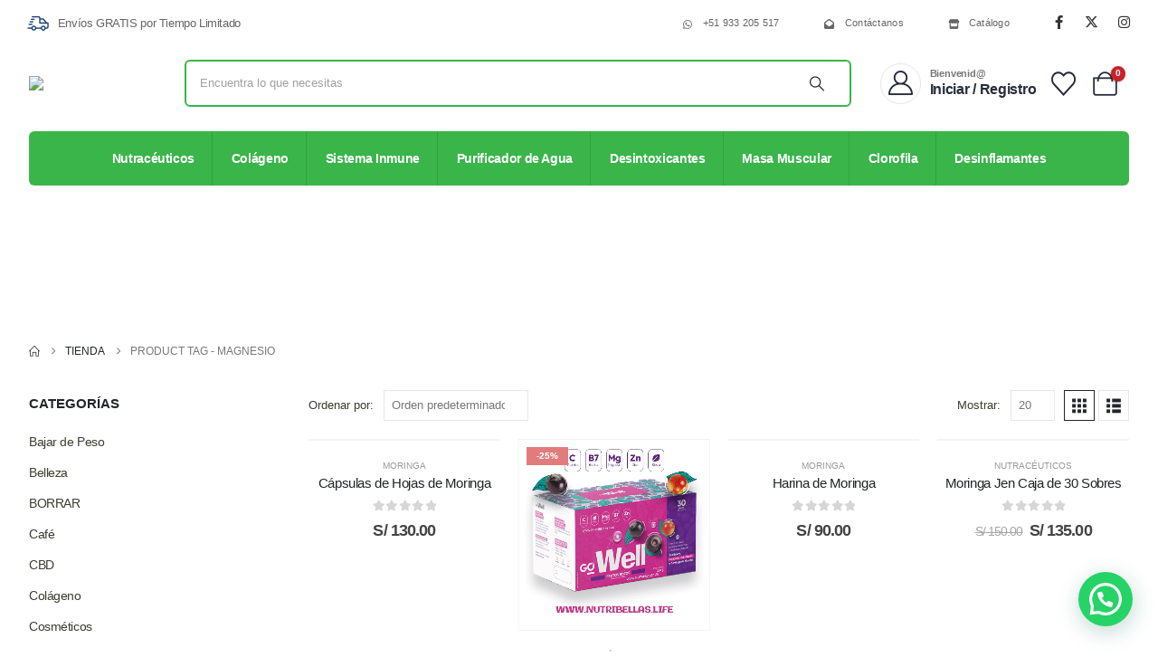

--- FILE ---
content_type: text/html; charset=UTF-8
request_url: https://productosnaturales.tienda/etiqueta-producto/magnesio/
body_size: 52916
content:
	<!DOCTYPE html>
	<html  lang="es">
	<head>
		<meta http-equiv="X-UA-Compatible" content="IE=edge" />
		<meta http-equiv="Content-Type" content="text/html; charset=UTF-8" />
		<meta name="viewport" content="width=device-width, initial-scale=1, minimum-scale=1" />

		<link rel="profile" href="https://gmpg.org/xfn/11" />
		<link rel="pingback" href="https://productosnaturales.tienda/xmlrpc.php" />
						<script>document.documentElement.className = document.documentElement.className + ' yes-js js_active js'</script>
			<meta name='robots' content='index, follow, max-image-preview:large, max-snippet:-1, max-video-preview:-1' />
	<style>img:is([sizes="auto" i], [sizes^="auto," i]) { contain-intrinsic-size: 3000px 1500px }</style>
	
	<!-- This site is optimized with the Yoast SEO plugin v25.8 - https://yoast.com/wordpress/plugins/seo/ -->
	<title>Todo sobre Magnesio | Productos Naturales</title>
	<meta name="description" content="Encuentra Magnesio aquí. Magnesio al precio más bajo, con envío GRATIS a todo el Perú. Escríbenos o llámanos ☎ +51 933 205 517" />
	<link rel="canonical" href="https://productosnaturales.tienda/etiqueta-producto/magnesio/" />
	<meta property="og:locale" content="es_ES" />
	<meta property="og:type" content="article" />
	<meta property="og:title" content="Todo sobre Magnesio | Productos Naturales" />
	<meta property="og:description" content="Encuentra Magnesio aquí. Magnesio al precio más bajo, con envío GRATIS a todo el Perú. Escríbenos o llámanos ☎ +51 933 205 517" />
	<meta property="og:url" content="https://productosnaturales.tienda/etiqueta-producto/magnesio/" />
	<meta property="og:site_name" content="Productos Naturales" />
	<meta property="og:image" content="https://productosnaturales.tienda/wp-content/uploads/PORTADA-PRODUCTOS-NATURALES-1024x576.png" />
	<meta property="og:image:width" content="1024" />
	<meta property="og:image:height" content="576" />
	<meta property="og:image:type" content="image/png" />
	<meta name="twitter:card" content="summary_large_image" />
	<script type="application/ld+json" class="yoast-schema-graph">{"@context":"https://schema.org","@graph":[{"@type":"CollectionPage","@id":"https://productosnaturales.tienda/etiqueta-producto/magnesio/","url":"https://productosnaturales.tienda/etiqueta-producto/magnesio/","name":"Todo sobre Magnesio | Productos Naturales","isPartOf":{"@id":"https://productosnaturales.tienda/#website"},"primaryImageOfPage":{"@id":"https://productosnaturales.tienda/etiqueta-producto/magnesio/#primaryimage"},"image":{"@id":"https://productosnaturales.tienda/etiqueta-producto/magnesio/#primaryimage"},"thumbnailUrl":"https://productosnaturales.tienda/wp-content/uploads/CAPSULAS-DE-MORINGA-1.jpg","description":"Encuentra Magnesio aquí. Magnesio al precio más bajo, con envío GRATIS a todo el Perú. Escríbenos o llámanos ☎ +51 933 205 517","breadcrumb":{"@id":"https://productosnaturales.tienda/etiqueta-producto/magnesio/#breadcrumb"},"inLanguage":"es"},{"@type":"ImageObject","inLanguage":"es","@id":"https://productosnaturales.tienda/etiqueta-producto/magnesio/#primaryimage","url":"https://productosnaturales.tienda/wp-content/uploads/CAPSULAS-DE-MORINGA-1.jpg","contentUrl":"https://productosnaturales.tienda/wp-content/uploads/CAPSULAS-DE-MORINGA-1.jpg","width":800,"height":800},{"@type":"BreadcrumbList","@id":"https://productosnaturales.tienda/etiqueta-producto/magnesio/#breadcrumb","itemListElement":[{"@type":"ListItem","position":1,"name":"Inicio","item":"https://productosnaturales.tienda/"},{"@type":"ListItem","position":2,"name":"Magnesio"}]},{"@type":"WebSite","@id":"https://productosnaturales.tienda/#website","url":"https://productosnaturales.tienda/","name":"Productos Naturales","description":"Vida Saludable","publisher":{"@id":"https://productosnaturales.tienda/#organization"},"alternateName":"Vida Saludable","potentialAction":[{"@type":"SearchAction","target":{"@type":"EntryPoint","urlTemplate":"https://productosnaturales.tienda/?s={search_term_string}"},"query-input":{"@type":"PropertyValueSpecification","valueRequired":true,"valueName":"search_term_string"}}],"inLanguage":"es"},{"@type":"Organization","@id":"https://productosnaturales.tienda/#organization","name":"Productos Naturales","url":"https://productosnaturales.tienda/","logo":{"@type":"ImageObject","inLanguage":"es","@id":"https://productosnaturales.tienda/#/schema/logo/image/","url":"https://productosnaturales.tienda/wp-content/uploads/2024/01/PRODUCTOS-NATURALES-LOGO-422x221-1.png","contentUrl":"https://productosnaturales.tienda/wp-content/uploads/2024/01/PRODUCTOS-NATURALES-LOGO-422x221-1.png","width":422,"height":221,"caption":"Productos Naturales"},"image":{"@id":"https://productosnaturales.tienda/#/schema/logo/image/"},"sameAs":["https://www.facebook.com/productosnaturalestienda","https://www.instagram.com/productosnaturalestienda/"]}]}</script>
	<!-- / Yoast SEO plugin. -->


<link rel='dns-prefetch' href='//www.googletagmanager.com' />
<link rel="alternate" type="application/rss+xml" title="Productos Naturales &raquo; Feed" href="https://productosnaturales.tienda/feed/" />
<link rel="alternate" type="application/rss+xml" title="Productos Naturales &raquo; Feed de los comentarios" href="https://productosnaturales.tienda/comments/feed/" />
<link rel="alternate" type="application/rss+xml" title="Productos Naturales &raquo; Magnesio Etiqueta Feed" href="https://productosnaturales.tienda/etiqueta-producto/magnesio/feed/" />
		<link rel="shortcut icon" href="//productosnaturales.tienda/wp-content/uploads/2024/01/FAVICON.png" type="image/x-icon" />
				<link rel="apple-touch-icon" href="//productosnaturales.tienda/wp-content/themes/porto/images/logo/apple-touch-icon.png" />
				<link rel="apple-touch-icon" sizes="120x120" href="//productosnaturales.tienda/wp-content/themes/porto/images/logo/apple-touch-icon_120x120.png" />
				<link rel="apple-touch-icon" sizes="76x76" href="//productosnaturales.tienda/wp-content/themes/porto/images/logo/apple-touch-icon_76x76.png" />
				<link rel="apple-touch-icon" sizes="152x152" href="//productosnaturales.tienda/wp-content/themes/porto/images/logo/apple-touch-icon_152x152.png" />
		<script>
window._wpemojiSettings = {"baseUrl":"https:\/\/s.w.org\/images\/core\/emoji\/16.0.1\/72x72\/","ext":".png","svgUrl":"https:\/\/s.w.org\/images\/core\/emoji\/16.0.1\/svg\/","svgExt":".svg","source":{"concatemoji":"https:\/\/productosnaturales.tienda\/wp-includes\/js\/wp-emoji-release.min.js?ver=6.8.2"}};
/*! This file is auto-generated */
!function(s,n){var o,i,e;function c(e){try{var t={supportTests:e,timestamp:(new Date).valueOf()};sessionStorage.setItem(o,JSON.stringify(t))}catch(e){}}function p(e,t,n){e.clearRect(0,0,e.canvas.width,e.canvas.height),e.fillText(t,0,0);var t=new Uint32Array(e.getImageData(0,0,e.canvas.width,e.canvas.height).data),a=(e.clearRect(0,0,e.canvas.width,e.canvas.height),e.fillText(n,0,0),new Uint32Array(e.getImageData(0,0,e.canvas.width,e.canvas.height).data));return t.every(function(e,t){return e===a[t]})}function u(e,t){e.clearRect(0,0,e.canvas.width,e.canvas.height),e.fillText(t,0,0);for(var n=e.getImageData(16,16,1,1),a=0;a<n.data.length;a++)if(0!==n.data[a])return!1;return!0}function f(e,t,n,a){switch(t){case"flag":return n(e,"\ud83c\udff3\ufe0f\u200d\u26a7\ufe0f","\ud83c\udff3\ufe0f\u200b\u26a7\ufe0f")?!1:!n(e,"\ud83c\udde8\ud83c\uddf6","\ud83c\udde8\u200b\ud83c\uddf6")&&!n(e,"\ud83c\udff4\udb40\udc67\udb40\udc62\udb40\udc65\udb40\udc6e\udb40\udc67\udb40\udc7f","\ud83c\udff4\u200b\udb40\udc67\u200b\udb40\udc62\u200b\udb40\udc65\u200b\udb40\udc6e\u200b\udb40\udc67\u200b\udb40\udc7f");case"emoji":return!a(e,"\ud83e\udedf")}return!1}function g(e,t,n,a){var r="undefined"!=typeof WorkerGlobalScope&&self instanceof WorkerGlobalScope?new OffscreenCanvas(300,150):s.createElement("canvas"),o=r.getContext("2d",{willReadFrequently:!0}),i=(o.textBaseline="top",o.font="600 32px Arial",{});return e.forEach(function(e){i[e]=t(o,e,n,a)}),i}function t(e){var t=s.createElement("script");t.src=e,t.defer=!0,s.head.appendChild(t)}"undefined"!=typeof Promise&&(o="wpEmojiSettingsSupports",i=["flag","emoji"],n.supports={everything:!0,everythingExceptFlag:!0},e=new Promise(function(e){s.addEventListener("DOMContentLoaded",e,{once:!0})}),new Promise(function(t){var n=function(){try{var e=JSON.parse(sessionStorage.getItem(o));if("object"==typeof e&&"number"==typeof e.timestamp&&(new Date).valueOf()<e.timestamp+604800&&"object"==typeof e.supportTests)return e.supportTests}catch(e){}return null}();if(!n){if("undefined"!=typeof Worker&&"undefined"!=typeof OffscreenCanvas&&"undefined"!=typeof URL&&URL.createObjectURL&&"undefined"!=typeof Blob)try{var e="postMessage("+g.toString()+"("+[JSON.stringify(i),f.toString(),p.toString(),u.toString()].join(",")+"));",a=new Blob([e],{type:"text/javascript"}),r=new Worker(URL.createObjectURL(a),{name:"wpTestEmojiSupports"});return void(r.onmessage=function(e){c(n=e.data),r.terminate(),t(n)})}catch(e){}c(n=g(i,f,p,u))}t(n)}).then(function(e){for(var t in e)n.supports[t]=e[t],n.supports.everything=n.supports.everything&&n.supports[t],"flag"!==t&&(n.supports.everythingExceptFlag=n.supports.everythingExceptFlag&&n.supports[t]);n.supports.everythingExceptFlag=n.supports.everythingExceptFlag&&!n.supports.flag,n.DOMReady=!1,n.readyCallback=function(){n.DOMReady=!0}}).then(function(){return e}).then(function(){var e;n.supports.everything||(n.readyCallback(),(e=n.source||{}).concatemoji?t(e.concatemoji):e.wpemoji&&e.twemoji&&(t(e.twemoji),t(e.wpemoji)))}))}((window,document),window._wpemojiSettings);
</script>

<style id='wp-emoji-styles-inline-css'>

	img.wp-smiley, img.emoji {
		display: inline !important;
		border: none !important;
		box-shadow: none !important;
		height: 1em !important;
		width: 1em !important;
		margin: 0 0.07em !important;
		vertical-align: -0.1em !important;
		background: none !important;
		padding: 0 !important;
	}
</style>
<link rel='stylesheet' id='wp-block-library-css' href='https://productosnaturales.tienda/wp-includes/css/dist/block-library/style.min.css?ver=6.8.2' media='all' />
<style id='wp-block-library-theme-inline-css'>
.wp-block-audio :where(figcaption){color:#555;font-size:13px;text-align:center}.is-dark-theme .wp-block-audio :where(figcaption){color:#ffffffa6}.wp-block-audio{margin:0 0 1em}.wp-block-code{border:1px solid #ccc;border-radius:4px;font-family:Menlo,Consolas,monaco,monospace;padding:.8em 1em}.wp-block-embed :where(figcaption){color:#555;font-size:13px;text-align:center}.is-dark-theme .wp-block-embed :where(figcaption){color:#ffffffa6}.wp-block-embed{margin:0 0 1em}.blocks-gallery-caption{color:#555;font-size:13px;text-align:center}.is-dark-theme .blocks-gallery-caption{color:#ffffffa6}:root :where(.wp-block-image figcaption){color:#555;font-size:13px;text-align:center}.is-dark-theme :root :where(.wp-block-image figcaption){color:#ffffffa6}.wp-block-image{margin:0 0 1em}.wp-block-pullquote{border-bottom:4px solid;border-top:4px solid;color:currentColor;margin-bottom:1.75em}.wp-block-pullquote cite,.wp-block-pullquote footer,.wp-block-pullquote__citation{color:currentColor;font-size:.8125em;font-style:normal;text-transform:uppercase}.wp-block-quote{border-left:.25em solid;margin:0 0 1.75em;padding-left:1em}.wp-block-quote cite,.wp-block-quote footer{color:currentColor;font-size:.8125em;font-style:normal;position:relative}.wp-block-quote:where(.has-text-align-right){border-left:none;border-right:.25em solid;padding-left:0;padding-right:1em}.wp-block-quote:where(.has-text-align-center){border:none;padding-left:0}.wp-block-quote.is-large,.wp-block-quote.is-style-large,.wp-block-quote:where(.is-style-plain){border:none}.wp-block-search .wp-block-search__label{font-weight:700}.wp-block-search__button{border:1px solid #ccc;padding:.375em .625em}:where(.wp-block-group.has-background){padding:1.25em 2.375em}.wp-block-separator.has-css-opacity{opacity:.4}.wp-block-separator{border:none;border-bottom:2px solid;margin-left:auto;margin-right:auto}.wp-block-separator.has-alpha-channel-opacity{opacity:1}.wp-block-separator:not(.is-style-wide):not(.is-style-dots){width:100px}.wp-block-separator.has-background:not(.is-style-dots){border-bottom:none;height:1px}.wp-block-separator.has-background:not(.is-style-wide):not(.is-style-dots){height:2px}.wp-block-table{margin:0 0 1em}.wp-block-table td,.wp-block-table th{word-break:normal}.wp-block-table :where(figcaption){color:#555;font-size:13px;text-align:center}.is-dark-theme .wp-block-table :where(figcaption){color:#ffffffa6}.wp-block-video :where(figcaption){color:#555;font-size:13px;text-align:center}.is-dark-theme .wp-block-video :where(figcaption){color:#ffffffa6}.wp-block-video{margin:0 0 1em}:root :where(.wp-block-template-part.has-background){margin-bottom:0;margin-top:0;padding:1.25em 2.375em}
</style>
<style id='classic-theme-styles-inline-css'>
/*! This file is auto-generated */
.wp-block-button__link{color:#fff;background-color:#32373c;border-radius:9999px;box-shadow:none;text-decoration:none;padding:calc(.667em + 2px) calc(1.333em + 2px);font-size:1.125em}.wp-block-file__button{background:#32373c;color:#fff;text-decoration:none}
</style>
<style id='joinchat-button-style-inline-css'>
.wp-block-joinchat-button{border:none!important;text-align:center}.wp-block-joinchat-button figure{display:table;margin:0 auto;padding:0}.wp-block-joinchat-button figcaption{font:normal normal 400 .6em/2em var(--wp--preset--font-family--system-font,sans-serif);margin:0;padding:0}.wp-block-joinchat-button .joinchat-button__qr{background-color:#fff;border:6px solid #25d366;border-radius:30px;box-sizing:content-box;display:block;height:200px;margin:auto;overflow:hidden;padding:10px;width:200px}.wp-block-joinchat-button .joinchat-button__qr canvas,.wp-block-joinchat-button .joinchat-button__qr img{display:block;margin:auto}.wp-block-joinchat-button .joinchat-button__link{align-items:center;background-color:#25d366;border:6px solid #25d366;border-radius:30px;display:inline-flex;flex-flow:row nowrap;justify-content:center;line-height:1.25em;margin:0 auto;text-decoration:none}.wp-block-joinchat-button .joinchat-button__link:before{background:transparent var(--joinchat-ico) no-repeat center;background-size:100%;content:"";display:block;height:1.5em;margin:-.75em .75em -.75em 0;width:1.5em}.wp-block-joinchat-button figure+.joinchat-button__link{margin-top:10px}@media (orientation:landscape)and (min-height:481px),(orientation:portrait)and (min-width:481px){.wp-block-joinchat-button.joinchat-button--qr-only figure+.joinchat-button__link{display:none}}@media (max-width:480px),(orientation:landscape)and (max-height:480px){.wp-block-joinchat-button figure{display:none}}

</style>
<link rel='stylesheet' id='yith-wcan-shortcodes-css' href='https://productosnaturales.tienda/wp-content/plugins/yith-woocommerce-ajax-navigation/assets/css/shortcodes.css?ver=5.14.0' media='all' />
<style id='yith-wcan-shortcodes-inline-css'>
:root{
	--yith-wcan-filters_colors_titles: #434343;
	--yith-wcan-filters_colors_background: #FFFFFF;
	--yith-wcan-filters_colors_accent: #A7144C;
	--yith-wcan-filters_colors_accent_r: 167;
	--yith-wcan-filters_colors_accent_g: 20;
	--yith-wcan-filters_colors_accent_b: 76;
	--yith-wcan-color_swatches_border_radius: 100%;
	--yith-wcan-color_swatches_size: 30px;
	--yith-wcan-labels_style_background: #FFFFFF;
	--yith-wcan-labels_style_background_hover: #A7144C;
	--yith-wcan-labels_style_background_active: #A7144C;
	--yith-wcan-labels_style_text: #434343;
	--yith-wcan-labels_style_text_hover: #FFFFFF;
	--yith-wcan-labels_style_text_active: #FFFFFF;
	--yith-wcan-anchors_style_text: #434343;
	--yith-wcan-anchors_style_text_hover: #A7144C;
	--yith-wcan-anchors_style_text_active: #A7144C;
}
</style>
<link rel='stylesheet' id='jquery-selectBox-css' href='https://productosnaturales.tienda/wp-content/plugins/yith-woocommerce-wishlist/assets/css/jquery.selectBox.css?ver=1.2.0' media='all' />
<link rel='stylesheet' id='woocommerce_prettyPhoto_css-css' href='//productosnaturales.tienda/wp-content/plugins/woocommerce/assets/css/prettyPhoto.css?ver=3.1.6' media='all' />
<link rel='stylesheet' id='yith-wcwl-main-css' href='https://productosnaturales.tienda/wp-content/plugins/yith-woocommerce-wishlist/assets/css/style.css?ver=4.9.0' media='all' />
<style id='yith-wcwl-main-inline-css'>
 :root { --add-to-wishlist-icon-color: #222529; --added-to-wishlist-icon-color: #e27c7c; --rounded-corners-radius: 16px; --add-to-cart-rounded-corners-radius: 16px; --color-headers-background: #F4F4F4; --feedback-duration: 3s } 
 :root { --add-to-wishlist-icon-color: #222529; --added-to-wishlist-icon-color: #e27c7c; --rounded-corners-radius: 16px; --add-to-cart-rounded-corners-radius: 16px; --color-headers-background: #F4F4F4; --feedback-duration: 3s } 
</style>
<link rel='stylesheet' id='cr-frontend-css-css' href='https://productosnaturales.tienda/wp-content/plugins/customer-reviews-woocommerce/css/frontend.css?ver=5.81.2' media='all' />
<link rel='stylesheet' id='cr-badges-css-css' href='https://productosnaturales.tienda/wp-content/plugins/customer-reviews-woocommerce/css/badges.css?ver=5.81.2' media='all' />
<style id='global-styles-inline-css'>
:root{--wp--preset--aspect-ratio--square: 1;--wp--preset--aspect-ratio--4-3: 4/3;--wp--preset--aspect-ratio--3-4: 3/4;--wp--preset--aspect-ratio--3-2: 3/2;--wp--preset--aspect-ratio--2-3: 2/3;--wp--preset--aspect-ratio--16-9: 16/9;--wp--preset--aspect-ratio--9-16: 9/16;--wp--preset--color--black: #000000;--wp--preset--color--cyan-bluish-gray: #abb8c3;--wp--preset--color--white: #ffffff;--wp--preset--color--pale-pink: #f78da7;--wp--preset--color--vivid-red: #cf2e2e;--wp--preset--color--luminous-vivid-orange: #ff6900;--wp--preset--color--luminous-vivid-amber: #fcb900;--wp--preset--color--light-green-cyan: #7bdcb5;--wp--preset--color--vivid-green-cyan: #00d084;--wp--preset--color--pale-cyan-blue: #8ed1fc;--wp--preset--color--vivid-cyan-blue: #0693e3;--wp--preset--color--vivid-purple: #9b51e0;--wp--preset--color--primary: var(--porto-primary-color);--wp--preset--color--secondary: var(--porto-secondary-color);--wp--preset--color--tertiary: var(--porto-tertiary-color);--wp--preset--color--quaternary: var(--porto-quaternary-color);--wp--preset--color--dark: var(--porto-dark-color);--wp--preset--color--light: var(--porto-light-color);--wp--preset--color--primary-hover: var(--porto-primary-light-5);--wp--preset--gradient--vivid-cyan-blue-to-vivid-purple: linear-gradient(135deg,rgba(6,147,227,1) 0%,rgb(155,81,224) 100%);--wp--preset--gradient--light-green-cyan-to-vivid-green-cyan: linear-gradient(135deg,rgb(122,220,180) 0%,rgb(0,208,130) 100%);--wp--preset--gradient--luminous-vivid-amber-to-luminous-vivid-orange: linear-gradient(135deg,rgba(252,185,0,1) 0%,rgba(255,105,0,1) 100%);--wp--preset--gradient--luminous-vivid-orange-to-vivid-red: linear-gradient(135deg,rgba(255,105,0,1) 0%,rgb(207,46,46) 100%);--wp--preset--gradient--very-light-gray-to-cyan-bluish-gray: linear-gradient(135deg,rgb(238,238,238) 0%,rgb(169,184,195) 100%);--wp--preset--gradient--cool-to-warm-spectrum: linear-gradient(135deg,rgb(74,234,220) 0%,rgb(151,120,209) 20%,rgb(207,42,186) 40%,rgb(238,44,130) 60%,rgb(251,105,98) 80%,rgb(254,248,76) 100%);--wp--preset--gradient--blush-light-purple: linear-gradient(135deg,rgb(255,206,236) 0%,rgb(152,150,240) 100%);--wp--preset--gradient--blush-bordeaux: linear-gradient(135deg,rgb(254,205,165) 0%,rgb(254,45,45) 50%,rgb(107,0,62) 100%);--wp--preset--gradient--luminous-dusk: linear-gradient(135deg,rgb(255,203,112) 0%,rgb(199,81,192) 50%,rgb(65,88,208) 100%);--wp--preset--gradient--pale-ocean: linear-gradient(135deg,rgb(255,245,203) 0%,rgb(182,227,212) 50%,rgb(51,167,181) 100%);--wp--preset--gradient--electric-grass: linear-gradient(135deg,rgb(202,248,128) 0%,rgb(113,206,126) 100%);--wp--preset--gradient--midnight: linear-gradient(135deg,rgb(2,3,129) 0%,rgb(40,116,252) 100%);--wp--preset--font-size--small: 13px;--wp--preset--font-size--medium: 20px;--wp--preset--font-size--large: 36px;--wp--preset--font-size--x-large: 42px;--wp--preset--spacing--20: 0.44rem;--wp--preset--spacing--30: 0.67rem;--wp--preset--spacing--40: 1rem;--wp--preset--spacing--50: 1.5rem;--wp--preset--spacing--60: 2.25rem;--wp--preset--spacing--70: 3.38rem;--wp--preset--spacing--80: 5.06rem;--wp--preset--shadow--natural: 6px 6px 9px rgba(0, 0, 0, 0.2);--wp--preset--shadow--deep: 12px 12px 50px rgba(0, 0, 0, 0.4);--wp--preset--shadow--sharp: 6px 6px 0px rgba(0, 0, 0, 0.2);--wp--preset--shadow--outlined: 6px 6px 0px -3px rgba(255, 255, 255, 1), 6px 6px rgba(0, 0, 0, 1);--wp--preset--shadow--crisp: 6px 6px 0px rgba(0, 0, 0, 1);}:where(.is-layout-flex){gap: 0.5em;}:where(.is-layout-grid){gap: 0.5em;}body .is-layout-flex{display: flex;}.is-layout-flex{flex-wrap: wrap;align-items: center;}.is-layout-flex > :is(*, div){margin: 0;}body .is-layout-grid{display: grid;}.is-layout-grid > :is(*, div){margin: 0;}:where(.wp-block-columns.is-layout-flex){gap: 2em;}:where(.wp-block-columns.is-layout-grid){gap: 2em;}:where(.wp-block-post-template.is-layout-flex){gap: 1.25em;}:where(.wp-block-post-template.is-layout-grid){gap: 1.25em;}.has-black-color{color: var(--wp--preset--color--black) !important;}.has-cyan-bluish-gray-color{color: var(--wp--preset--color--cyan-bluish-gray) !important;}.has-white-color{color: var(--wp--preset--color--white) !important;}.has-pale-pink-color{color: var(--wp--preset--color--pale-pink) !important;}.has-vivid-red-color{color: var(--wp--preset--color--vivid-red) !important;}.has-luminous-vivid-orange-color{color: var(--wp--preset--color--luminous-vivid-orange) !important;}.has-luminous-vivid-amber-color{color: var(--wp--preset--color--luminous-vivid-amber) !important;}.has-light-green-cyan-color{color: var(--wp--preset--color--light-green-cyan) !important;}.has-vivid-green-cyan-color{color: var(--wp--preset--color--vivid-green-cyan) !important;}.has-pale-cyan-blue-color{color: var(--wp--preset--color--pale-cyan-blue) !important;}.has-vivid-cyan-blue-color{color: var(--wp--preset--color--vivid-cyan-blue) !important;}.has-vivid-purple-color{color: var(--wp--preset--color--vivid-purple) !important;}.has-black-background-color{background-color: var(--wp--preset--color--black) !important;}.has-cyan-bluish-gray-background-color{background-color: var(--wp--preset--color--cyan-bluish-gray) !important;}.has-white-background-color{background-color: var(--wp--preset--color--white) !important;}.has-pale-pink-background-color{background-color: var(--wp--preset--color--pale-pink) !important;}.has-vivid-red-background-color{background-color: var(--wp--preset--color--vivid-red) !important;}.has-luminous-vivid-orange-background-color{background-color: var(--wp--preset--color--luminous-vivid-orange) !important;}.has-luminous-vivid-amber-background-color{background-color: var(--wp--preset--color--luminous-vivid-amber) !important;}.has-light-green-cyan-background-color{background-color: var(--wp--preset--color--light-green-cyan) !important;}.has-vivid-green-cyan-background-color{background-color: var(--wp--preset--color--vivid-green-cyan) !important;}.has-pale-cyan-blue-background-color{background-color: var(--wp--preset--color--pale-cyan-blue) !important;}.has-vivid-cyan-blue-background-color{background-color: var(--wp--preset--color--vivid-cyan-blue) !important;}.has-vivid-purple-background-color{background-color: var(--wp--preset--color--vivid-purple) !important;}.has-black-border-color{border-color: var(--wp--preset--color--black) !important;}.has-cyan-bluish-gray-border-color{border-color: var(--wp--preset--color--cyan-bluish-gray) !important;}.has-white-border-color{border-color: var(--wp--preset--color--white) !important;}.has-pale-pink-border-color{border-color: var(--wp--preset--color--pale-pink) !important;}.has-vivid-red-border-color{border-color: var(--wp--preset--color--vivid-red) !important;}.has-luminous-vivid-orange-border-color{border-color: var(--wp--preset--color--luminous-vivid-orange) !important;}.has-luminous-vivid-amber-border-color{border-color: var(--wp--preset--color--luminous-vivid-amber) !important;}.has-light-green-cyan-border-color{border-color: var(--wp--preset--color--light-green-cyan) !important;}.has-vivid-green-cyan-border-color{border-color: var(--wp--preset--color--vivid-green-cyan) !important;}.has-pale-cyan-blue-border-color{border-color: var(--wp--preset--color--pale-cyan-blue) !important;}.has-vivid-cyan-blue-border-color{border-color: var(--wp--preset--color--vivid-cyan-blue) !important;}.has-vivid-purple-border-color{border-color: var(--wp--preset--color--vivid-purple) !important;}.has-vivid-cyan-blue-to-vivid-purple-gradient-background{background: var(--wp--preset--gradient--vivid-cyan-blue-to-vivid-purple) !important;}.has-light-green-cyan-to-vivid-green-cyan-gradient-background{background: var(--wp--preset--gradient--light-green-cyan-to-vivid-green-cyan) !important;}.has-luminous-vivid-amber-to-luminous-vivid-orange-gradient-background{background: var(--wp--preset--gradient--luminous-vivid-amber-to-luminous-vivid-orange) !important;}.has-luminous-vivid-orange-to-vivid-red-gradient-background{background: var(--wp--preset--gradient--luminous-vivid-orange-to-vivid-red) !important;}.has-very-light-gray-to-cyan-bluish-gray-gradient-background{background: var(--wp--preset--gradient--very-light-gray-to-cyan-bluish-gray) !important;}.has-cool-to-warm-spectrum-gradient-background{background: var(--wp--preset--gradient--cool-to-warm-spectrum) !important;}.has-blush-light-purple-gradient-background{background: var(--wp--preset--gradient--blush-light-purple) !important;}.has-blush-bordeaux-gradient-background{background: var(--wp--preset--gradient--blush-bordeaux) !important;}.has-luminous-dusk-gradient-background{background: var(--wp--preset--gradient--luminous-dusk) !important;}.has-pale-ocean-gradient-background{background: var(--wp--preset--gradient--pale-ocean) !important;}.has-electric-grass-gradient-background{background: var(--wp--preset--gradient--electric-grass) !important;}.has-midnight-gradient-background{background: var(--wp--preset--gradient--midnight) !important;}.has-small-font-size{font-size: var(--wp--preset--font-size--small) !important;}.has-medium-font-size{font-size: var(--wp--preset--font-size--medium) !important;}.has-large-font-size{font-size: var(--wp--preset--font-size--large) !important;}.has-x-large-font-size{font-size: var(--wp--preset--font-size--x-large) !important;}
:where(.wp-block-post-template.is-layout-flex){gap: 1.25em;}:where(.wp-block-post-template.is-layout-grid){gap: 1.25em;}
:where(.wp-block-columns.is-layout-flex){gap: 2em;}:where(.wp-block-columns.is-layout-grid){gap: 2em;}
:root :where(.wp-block-pullquote){font-size: 1.5em;line-height: 1.6;}
</style>
<link rel='stylesheet' id='contact-form-7-css' href='https://productosnaturales.tienda/wp-content/plugins/contact-form-7/includes/css/styles.css?ver=6.1.1' media='all' />
<style id='woocommerce-inline-inline-css'>
.woocommerce form .form-row .required { visibility: visible; }
</style>
<link rel='stylesheet' id='yith-wcan-frontend-css' href='https://productosnaturales.tienda/wp-content/plugins/yith-woocommerce-ajax-navigation/assets/css/frontend.css?ver=5.14.0' media='all' />
<link rel='stylesheet' id='brands-styles-css' href='https://productosnaturales.tienda/wp-content/plugins/woocommerce/assets/css/brands.css?ver=10.1.3' media='all' />
<link rel='stylesheet' id='porto-fs-progress-bar-css' href='https://productosnaturales.tienda/wp-content/themes/porto/inc/lib/woocommerce-shipping-progress-bar/shipping-progress-bar.css?ver=7.6.2' media='all' />
<link rel='stylesheet' id='porto-css-vars-css' href='https://productosnaturales.tienda/wp-content/uploads/porto_styles/theme_css_vars.css?ver=7.6.2' media='all' />
<link rel='stylesheet' id='js_composer_front-css' href='https://productosnaturales.tienda/wp-content/plugins/js_composer/assets/css/js_composer.min.css?ver=8.6.1' media='all' />
<link rel='stylesheet' id='bootstrap-css' href='https://productosnaturales.tienda/wp-content/uploads/porto_styles/bootstrap.css?ver=7.6.2' media='all' />
<link rel='stylesheet' id='porto-plugins-css' href='https://productosnaturales.tienda/wp-content/themes/porto/css/plugins.css?ver=7.6.2' media='all' />
<link rel='stylesheet' id='porto-theme-css' href='https://productosnaturales.tienda/wp-content/themes/porto/css/theme.css?ver=7.6.2' media='all' />
<link rel='stylesheet' id='porto-animate-css' href='https://productosnaturales.tienda/wp-content/themes/porto/css/part/animate.css?ver=7.6.2' media='all' />
<link rel='stylesheet' id='porto-side-menu-css' href='https://productosnaturales.tienda/wp-content/themes/porto/css/part/side-accordion.css?ver=7.6.2' media='all' />
<link rel='stylesheet' id='porto-header-shop-css' href='https://productosnaturales.tienda/wp-content/themes/porto/css/part/header-shop.css?ver=7.6.2' media='all' />
<link rel='stylesheet' id='porto-side-nav-panel-css' href='https://productosnaturales.tienda/wp-content/themes/porto/css/part/side-nav-panel.css?ver=7.6.2' media='all' />
<link rel='stylesheet' id='porto-sticky-scroll-up-css' href='https://productosnaturales.tienda/wp-content/themes/porto/css/part/sticky-scroll-up.css?ver=7.6.2' media='all' />
<link rel='stylesheet' id='porto-revslider-css' href='https://productosnaturales.tienda/wp-content/themes/porto/css/part/revslider.css?ver=7.6.2' media='all' />
<link rel='stylesheet' id='porto-media-mobile-sidebar-css' href='https://productosnaturales.tienda/wp-content/themes/porto/css/part/media-mobile-sidebar.css?ver=7.6.2' media='(max-width:991px)' />
<link rel='stylesheet' id='porto-shortcodes-css' href='https://productosnaturales.tienda/wp-content/uploads/porto_styles/shortcodes.css?ver=7.6.2' media='all' />
<link rel='stylesheet' id='porto-theme-shop-css' href='https://productosnaturales.tienda/wp-content/themes/porto/css/theme_shop.css?ver=7.6.2' media='all' />
<link rel='stylesheet' id='porto-shop-sidebar-base-css' href='https://productosnaturales.tienda/wp-content/themes/porto/css/part/shop-sidebar-base.css?ver=7.6.2' media='all' />
<link rel='stylesheet' id='porto-yith-reset-css' href='https://productosnaturales.tienda/wp-content/themes/porto/css/part/yith-reset.css?ver=7.6.2' media='all' />
<link rel='stylesheet' id='porto-wooco-widget-price-filter-css' href='https://productosnaturales.tienda/wp-content/themes/porto/css/part/woo-widget-price-filter.css?ver=7.6.2' media='all' />
<link rel='stylesheet' id='porto-shop-toolbar-css' href='https://productosnaturales.tienda/wp-content/themes/porto/css/theme/shop/other/toolbar.css?ver=7.6.2' media='all' />
<link rel='stylesheet' id='porto-theme-wpb-css' href='https://productosnaturales.tienda/wp-content/themes/porto/css/theme_wpb.css?ver=7.6.2' media='all' />
<link rel='stylesheet' id='porto-dynamic-style-css' href='https://productosnaturales.tienda/wp-content/uploads/porto_styles/dynamic_style.css?ver=7.6.2' media='all' />
<link rel='stylesheet' id='porto-type-builder-css' href='https://productosnaturales.tienda/wp-content/plugins/porto-functionality/builders/assets/type-builder.css?ver=3.6.2' media='all' />
<link rel='stylesheet' id='porto-account-login-style-css' href='https://productosnaturales.tienda/wp-content/themes/porto/css/theme/shop/login-style/account-login.css?ver=7.6.2' media='all' />
<link rel='stylesheet' id='porto-theme-woopage-css' href='https://productosnaturales.tienda/wp-content/themes/porto/css/theme/shop/other/woopage.css?ver=7.6.2' media='all' />
<link rel='stylesheet' id='porto-style-css' href='https://productosnaturales.tienda/wp-content/themes/porto/style.css?ver=7.6.2' media='all' />
<style id='porto-style-inline-css'>
.side-header-narrow-bar-logo{max-width:133px}@media (min-width:992px){}.page-top ul.breadcrumb > li.home{display:inline-block}.page-top ul.breadcrumb > li.home a{position:relative;width:1em;text-indent:-9999px}.page-top ul.breadcrumb > li.home a:after{content:"\e883";font-family:'porto';float:left;text-indent:0}#header .currency-switcher > li.menu-item > a{font-size:11px;font-weight:400;text-transform:uppercase;line-height:1;letter-spacing:.025em;color:#666666}#header .currency-switcher > li.menu-item:hover > a{color:#222529}#header .view-switcher > li.menu-item > a{font-size:11px;font-weight:400;text-transform:uppercase;line-height:1;letter-spacing:.025em;color:#666666}#header .view-switcher > li.menu-item:hover > a{color:#222529}#header .top-links > li.menu-item > a{font-size:11px;font-weight:400;line-height:1;letter-spacing:.025em;padding-left:23px;padding-right:23px;color:#666666}#header .share-links a{font-size:15px;border-radius:50%;width:20px;height:20px;box-shadow:none}#header .share-links a:hover{color:rgba(40,45,59,0.8);background-color:rgba(255,255,255,0.01)}#header .mobile-toggle{font-size:20px;background-color:rgba(255,255,255,0.01);color:#183f72}.wpb_style_851c6d8d167427659a76e11fed291918#mini-cart .cart-head{font-size:27px}.wpb_style_851c6d8d167427659a76e11fed291918#mini-cart .cart-icon{margin-right:10px}.page-top{margin-top:20px}.br-round{border-radius:6px}.main-content,.left-sidebar,.right-sidebar{padding-top:0}.rotate-2{transform:rotateZ(-2deg)}.rotate-30{transform:rotateZ(-30deg)}.intro-banner{font-size:1rem}.custom-text-1{top:20.8%;right:-9%}.custom-text-2{top:32.5%;right:16.5%}.custom-text-1:before{content:'';background-image:url(//sw-themes.com/porto_dummy/wp-content/uploads/2020/12/pencil-1.png);position:absolute;right:.475em;bottom:-.525em;width:67px;height:42px;transform:rotate(30deg)}.sale-text .porto-sicon-title{transform:rotateZ(2deg)}.sale-text small{display:block;margin:0!important;font-size:.22222em !important;font-weight:600;padding-right:4px;letter-spacing:-.01em;line-height:.9}.custom-service{box-shadow:0 0 50px 20px rgb(0 0 0 / 4%)}.tabs.products-tab{margin-top:-66px}.products-tab .nav-tabs,.products-tab .nav-link,.products-tab .tab-content{border:none}.products-tab .nav-tabs{margin-left:174px}.products-tab .nav-link{background:none;padding:7px 11.5px;font-weight:700;letter-spacing:-.015em;color:#222529}.products-tab .nav-item.active .nav-link,.products-tab .nav-item:hover .nav-link{color:var(--porto-primary-color);background:none}.products-tab .tab-content{padding:0;box-shadow:none}@media( max-width:1439px ){.intro-banner{font-size:.875rem}.custom-cta .vc_column-inner{font-size:13px}}@media( max-width:1399px ){.custom-subscribe .porto-sicon-box{justify-content:center}.custom-text-1{top:25.8%;right:-15%}}@media( max-width:991px ){.intro-banner{font-size:.75rem}.intro-banner .wpb_single_image{margin-right:0 !important}.intro-layer{padding:8% 0 7% 3% !important}.custom-text-1{top:29%;right:-23%}.custom-text-2{top:43.5%;right:15%}.custom-cta .vc_column-inner{font-size:8px}}@media( max-width:767px ){.intro-layer{padding:0 !important}.custom-service .porto-sicon-box{padding-bottom:0 !important}}@media( max-width:575px ){.tabs.products-tab{margin-top:0}.products-tab .nav-tabs{margin-left:-11px}.custom-subscribe .default-icon .porto-sicon-default .porto-icon{margin-right:0}.custom-subscribe .submit{padding:14px 24px !important}}
</style>
<link rel='stylesheet' id='styles-child-css' href='https://productosnaturales.tienda/wp-content/themes/porto-child/style.css?ver=6.8.2' media='all' />
<style id='joinchat-head-inline-css'>
.joinchat{--ch:142;--cs:70%;--cl:49%;--bw:1}:root{--joinchat-ico:url("data:image/svg+xml;charset=utf-8,%3Csvg xmlns='http://www.w3.org/2000/svg' viewBox='0 0 24 24'%3E%3Cpath fill='%23fff' d='M3.516 3.516c4.686-4.686 12.284-4.686 16.97 0s4.686 12.283 0 16.97a12 12 0 0 1-13.754 2.299l-5.814.735a.392.392 0 0 1-.438-.44l.748-5.788A12 12 0 0 1 3.517 3.517zm3.61 17.043.3.158a9.85 9.85 0 0 0 11.534-1.758c3.843-3.843 3.843-10.074 0-13.918s-10.075-3.843-13.918 0a9.85 9.85 0 0 0-1.747 11.554l.16.303-.51 3.942a.196.196 0 0 0 .219.22zm6.534-7.003-.933 1.164a9.84 9.84 0 0 1-3.497-3.495l1.166-.933a.79.79 0 0 0 .23-.94L9.561 6.96a.79.79 0 0 0-.924-.445l-2.023.524a.797.797 0 0 0-.588.88 11.754 11.754 0 0 0 10.005 10.005.797.797 0 0 0 .88-.587l.525-2.023a.79.79 0 0 0-.445-.923L14.6 13.327a.79.79 0 0 0-.94.23z'/%3E%3C/svg%3E")}.joinchat{--sep:20px;--bottom:var(--sep);--s:60px;--h:calc(var(--s)/2);display:block;transform:scale3d(1,1,1);position:fixed;z-index:9000;right:var(--sep);bottom:var(--bottom)}.joinchat *{box-sizing:border-box}.joinchat__qr,.joinchat__chatbox{display:none}.joinchat__tooltip{opacity:0}.joinchat__button{position:absolute;z-index:2;bottom:8px;right:8px;height:var(--s);width:var(--s);background:#25d366 var(--joinchat-ico,none)center / 60% no-repeat;color:inherit;border-radius:50%;box-shadow:1px 6px 24px 0 rgba(7,94,84,0.24)}.joinchat--left{right:auto;left:var(--sep)}.joinchat--left .joinchat__button{right:auto;left:8px}.joinchat__button__ico{position:absolute;inset:0;display:flex;border-radius:50%;overflow:hidden;color:hsl(0deg 0% clamp(0%,var(--bw)*1000%,100%) / clamp(70%,var(--bw)*1000%,100%)) !important}.joinchat__button__ico svg{width:var(--ico-size,100%);height:var(--ico-size,100%);margin:calc((100% - var(--ico-size,100%))/2)}.joinchat__button:has(.joinchat__button__ico){background:hsl(var(--ch)var(--cs)var(--cl));box-shadow:1px 6px 24px 0 hsl(var(--ch)var(--cs)calc(var(--cl) - 10%) / 24%)}.joinchat__button:has(.joinchat__button__ico):hover,.joinchat__button:has(.joinchat__button__ico):active{background:hsl(var(--ch)var(--cs)calc(var(--cl) + 20%))}.joinchat__button__image{position:absolute;inset:1px;border-radius:50%;overflow:hidden;opacity:0}.joinchat__button__image img,.joinchat__button__image video{display:block;width:100%;height:100%;object-fit:cover;object-position:center}.joinchat--img .joinchat__button__image{opacity:1;animation:none}@media(orientation:portrait)and(width>=481px),(orientation:landscape)and(height>=481px){.joinchat--mobile{display:none !important}}@media(width <=480px),(orientation:landscape)and(height <=480px){.joinchat{--sep:6px}}
</style>
<script src="https://productosnaturales.tienda/wp-includes/js/jquery/jquery.min.js?ver=3.7.1" id="jquery-core-js"></script>
<script src="https://productosnaturales.tienda/wp-includes/js/jquery/jquery-migrate.min.js?ver=3.4.1" id="jquery-migrate-js"></script>
<script src="https://productosnaturales.tienda/wp-content/plugins/woocommerce/assets/js/jquery-blockui/jquery.blockUI.min.js?ver=2.7.0-wc.10.1.3" id="jquery-blockui-js" data-wp-strategy="defer"></script>
<script id="wc-add-to-cart-js-extra">
var wc_add_to_cart_params = {"ajax_url":"\/wp-admin\/admin-ajax.php","wc_ajax_url":"\/?wc-ajax=%%endpoint%%","i18n_view_cart":"Ver carrito","cart_url":"https:\/\/productosnaturales.tienda\/carrito\/","is_cart":"","cart_redirect_after_add":"yes"};
</script>
<script src="https://productosnaturales.tienda/wp-content/plugins/woocommerce/assets/js/frontend/add-to-cart.min.js?ver=10.1.3" id="wc-add-to-cart-js" data-wp-strategy="defer"></script>
<script src="https://productosnaturales.tienda/wp-content/plugins/woocommerce/assets/js/js-cookie/js.cookie.min.js?ver=2.1.4-wc.10.1.3" id="js-cookie-js" defer data-wp-strategy="defer"></script>
<script id="woocommerce-js-extra">
var woocommerce_params = {"ajax_url":"\/wp-admin\/admin-ajax.php","wc_ajax_url":"\/?wc-ajax=%%endpoint%%","i18n_password_show":"Mostrar contrase\u00f1a","i18n_password_hide":"Ocultar contrase\u00f1a"};
</script>
<script src="https://productosnaturales.tienda/wp-content/plugins/woocommerce/assets/js/frontend/woocommerce.min.js?ver=10.1.3" id="woocommerce-js" defer data-wp-strategy="defer"></script>
<script src="https://productosnaturales.tienda/wp-content/plugins/js_composer/assets/js/vendors/woocommerce-add-to-cart.js?ver=8.6.1" id="vc_woocommerce-add-to-cart-js-js"></script>
<script id="wc-cart-fragments-js-extra">
var wc_cart_fragments_params = {"ajax_url":"\/wp-admin\/admin-ajax.php","wc_ajax_url":"\/?wc-ajax=%%endpoint%%","cart_hash_key":"wc_cart_hash_d1ec79232e659aa72c4b200a468aea9f","fragment_name":"wc_fragments_d1ec79232e659aa72c4b200a468aea9f","request_timeout":"15000"};
</script>
<script src="https://productosnaturales.tienda/wp-content/plugins/woocommerce/assets/js/frontend/cart-fragments.min.js?ver=10.1.3" id="wc-cart-fragments-js" defer data-wp-strategy="defer"></script>

<!-- Fragmento de código de la etiqueta de Google (gtag.js) añadida por Site Kit -->
<!-- Fragmento de código de Google Analytics añadido por Site Kit -->
<script src="https://www.googletagmanager.com/gtag/js?id=GT-NML4BQV" id="google_gtagjs-js" async></script>
<script id="google_gtagjs-js-after">
window.dataLayer = window.dataLayer || [];function gtag(){dataLayer.push(arguments);}
gtag("set","linker",{"domains":["productosnaturales.tienda"]});
gtag("js", new Date());
gtag("set", "developer_id.dZTNiMT", true);
gtag("config", "GT-NML4BQV");
</script>
<script></script><link rel="https://api.w.org/" href="https://productosnaturales.tienda/wp-json/" /><link rel="alternate" title="JSON" type="application/json" href="https://productosnaturales.tienda/wp-json/wp/v2/product_tag/387" /><link rel="EditURI" type="application/rsd+xml" title="RSD" href="https://productosnaturales.tienda/xmlrpc.php?rsd" />
<meta name="generator" content="WordPress 6.8.2" />
<meta name="generator" content="WooCommerce 10.1.3" />
<meta name="generator" content="Site Kit by Google 1.160.1" /><!--Code generated by SNIP (Structured Data Plugin) for WordPress. See rich-snippets.io for more information.Post ID is 2182.--><script data-snippet_id="0" type="application/ld+json">{"url":"https:\/\/productosnaturales.tienda","name":"Productos Naturales","logo":"https:\/\/productosnaturales.tienda\/wp-content\/uploads\/2024\/01\/FAVICON.png","@id":"#organization","@context":"http:\/\/schema.org","@type":"Organization"}</script><!--Code generated by SNIP (Structured Data Plugin) for WordPress. See rich-snippets.io for more information.Post ID is 2177.--><script data-snippet_id="0" type="application/ld+json">{"itemListElement":[{"position":"1","url":"https:\/\/productosnaturales.tienda\/capsulas-de-hojas-de-moringa\/","name":"C\u00e1psulas de Hojas de Moringa","@context":"http:\/\/schema.org","@type":"ListItem"},{"position":"2","url":"https:\/\/productosnaturales.tienda\/colageno-hidrolizado-go-well\/","name":"Col\u00e1geno Hidrolizado Go Well","@context":"http:\/\/schema.org","@type":"ListItem"},{"position":"3","url":"https:\/\/productosnaturales.tienda\/harina-de-moringa\/","name":"Harina de Moringa","@context":"http:\/\/schema.org","@type":"ListItem"},{"position":"4","url":"https:\/\/productosnaturales.tienda\/moringa-jen-caja-de-30-sobres\/","name":"Moringa Jen Caja de 30 Sobres","@context":"http:\/\/schema.org","@type":"ListItem"},{"position":"5","url":"https:\/\/productosnaturales.tienda\/propoleo\/","name":"Prop\u00f3leo","@context":"http:\/\/schema.org","@type":"ListItem"},{"position":"6","url":"https:\/\/productosnaturales.tienda\/vital-vibes\/","name":"VITAL Vibes","@context":"http:\/\/schema.org","@type":"ListItem"}],"@context":"http:\/\/schema.org","@type":"ItemList"}</script>		<script type="text/javascript" id="webfont-queue">
		WebFontConfig = {
			google: { families: [ 'Poppins:400,500,600,700,800','Handlee:400,600,700' ] }
		};
		(function(d) {
			var wf = d.createElement('script'), s = d.scripts[d.scripts.length - 1];
			wf.src = 'https://productosnaturales.tienda/wp-content/themes/porto/js/libs/webfont.js';
			wf.async = true;
			s.parentNode.insertBefore(wf, s);
		})(document);</script>
			<noscript><style>.woocommerce-product-gallery{ opacity: 1 !important; }</style></noscript>
	<style>.recentcomments a{display:inline !important;padding:0 !important;margin:0 !important;}</style><meta name="generator" content="Powered by WPBakery Page Builder - drag and drop page builder for WordPress."/>
<meta name="generator" content="Powered by Slider Revolution 6.7.36 - responsive, Mobile-Friendly Slider Plugin for WordPress with comfortable drag and drop interface." />
<link rel="icon" href="https://productosnaturales.tienda/wp-content/uploads/2024/01/FAVICON-32x32.png" sizes="32x32" />
<link rel="icon" href="https://productosnaturales.tienda/wp-content/uploads/2024/01/FAVICON-300x300.png" sizes="192x192" />
<link rel="apple-touch-icon" href="https://productosnaturales.tienda/wp-content/uploads/2024/01/FAVICON-300x300.png" />
<meta name="msapplication-TileImage" content="https://productosnaturales.tienda/wp-content/uploads/2024/01/FAVICON-300x300.png" />
<script>function setREVStartSize(e){
			//window.requestAnimationFrame(function() {
				window.RSIW = window.RSIW===undefined ? window.innerWidth : window.RSIW;
				window.RSIH = window.RSIH===undefined ? window.innerHeight : window.RSIH;
				try {
					var pw = document.getElementById(e.c).parentNode.offsetWidth,
						newh;
					pw = pw===0 || isNaN(pw) || (e.l=="fullwidth" || e.layout=="fullwidth") ? window.RSIW : pw;
					e.tabw = e.tabw===undefined ? 0 : parseInt(e.tabw);
					e.thumbw = e.thumbw===undefined ? 0 : parseInt(e.thumbw);
					e.tabh = e.tabh===undefined ? 0 : parseInt(e.tabh);
					e.thumbh = e.thumbh===undefined ? 0 : parseInt(e.thumbh);
					e.tabhide = e.tabhide===undefined ? 0 : parseInt(e.tabhide);
					e.thumbhide = e.thumbhide===undefined ? 0 : parseInt(e.thumbhide);
					e.mh = e.mh===undefined || e.mh=="" || e.mh==="auto" ? 0 : parseInt(e.mh,0);
					if(e.layout==="fullscreen" || e.l==="fullscreen")
						newh = Math.max(e.mh,window.RSIH);
					else{
						e.gw = Array.isArray(e.gw) ? e.gw : [e.gw];
						for (var i in e.rl) if (e.gw[i]===undefined || e.gw[i]===0) e.gw[i] = e.gw[i-1];
						e.gh = e.el===undefined || e.el==="" || (Array.isArray(e.el) && e.el.length==0)? e.gh : e.el;
						e.gh = Array.isArray(e.gh) ? e.gh : [e.gh];
						for (var i in e.rl) if (e.gh[i]===undefined || e.gh[i]===0) e.gh[i] = e.gh[i-1];
											
						var nl = new Array(e.rl.length),
							ix = 0,
							sl;
						e.tabw = e.tabhide>=pw ? 0 : e.tabw;
						e.thumbw = e.thumbhide>=pw ? 0 : e.thumbw;
						e.tabh = e.tabhide>=pw ? 0 : e.tabh;
						e.thumbh = e.thumbhide>=pw ? 0 : e.thumbh;
						for (var i in e.rl) nl[i] = e.rl[i]<window.RSIW ? 0 : e.rl[i];
						sl = nl[0];
						for (var i in nl) if (sl>nl[i] && nl[i]>0) { sl = nl[i]; ix=i;}
						var m = pw>(e.gw[ix]+e.tabw+e.thumbw) ? 1 : (pw-(e.tabw+e.thumbw)) / (e.gw[ix]);
						newh =  (e.gh[ix] * m) + (e.tabh + e.thumbh);
					}
					var el = document.getElementById(e.c);
					if (el!==null && el) el.style.height = newh+"px";
					el = document.getElementById(e.c+"_wrapper");
					if (el!==null && el) {
						el.style.height = newh+"px";
						el.style.display = "block";
					}
				} catch(e){
					console.log("Failure at Presize of Slider:" + e)
				}
			//});
		  };</script>
<noscript><style> .wpb_animate_when_almost_visible { opacity: 1; }</style></noscript>	</head>
	<body class="archive tax-product_tag term-magnesio term-387 wp-embed-responsive wp-theme-porto wp-child-theme-porto-child theme-porto woocommerce woocommerce-page woocommerce-no-js yith-wcan-free login-popup full blog-1 wpb-js-composer js-comp-ver-8.6.1 vc_responsive">
	
	<div class="page-wrapper sticky-scroll-up"><!-- page wrapper -->
		
											<!-- header wrapper -->
				<div class="header-wrapper">
										
<header  id="header" class="header-builder header-builder-p">
<div class="porto-block" data-id="573"><style>.vc_custom_1608653651346{padding-top: 11px !important;padding-bottom: 11px !important;}.vc_custom_1608818251647{padding-top: 16px !important;padding-bottom: 16px !important;}.vc_custom_1706509032272{margin-top: 11px !important;margin-bottom: 10px !important;background-color: #39b54a !important;}.vc_custom_1608660621282{background-color: #ececec !important;}.vc_custom_1706936683151{border-right-width: 1px !important;padding-top: 16px !important;padding-right: 17.8px !important;padding-bottom: 16px !important;padding-left: 17.8px !important;border-right-color: #ffffff !important;border-right-style: solid !important;}.vc_custom_1706937279577{border-right-width: 1px !important;padding-top: 16px !important;padding-right: 17.8px !important;padding-bottom: 16px !important;padding-left: 17.8px !important;border-right-color: #ffffff !important;border-right-style: solid !important;}.vc_custom_1706938428624{border-right-width: 1px !important;padding-top: 18px !important;padding-right: 17.8px !important;padding-bottom: 18px !important;padding-left: 17.8px !important;border-right-color: #ffffff !important;border-right-style: solid !important;}.vc_custom_1706938573438{border-right-width: 1px !important;padding-top: 18px !important;padding-right: 17.8px !important;padding-bottom: 18px !important;padding-left: 17.8px !important;border-right-color: #ffffff !important;border-right-style: solid !important;}.vc_custom_1706938589149{border-right-width: 1px !important;padding-top: 18px !important;padding-right: 17.8px !important;padding-bottom: 18px !important;padding-left: 17.8px !important;border-right-color: #ffffff !important;border-right-style: solid !important;}.vc_custom_1706938615036{border-right-width: 1px !important;padding-top: 18px !important;padding-right: 17.8px !important;padding-bottom: 18px !important;padding-left: 17.8px !important;border-right-color: #ffffff !important;border-right-style: solid !important;}.vc_custom_1706938635518{padding-top: 18px !important;padding-right: 17.8px !important;padding-bottom: 18px !important;padding-left: 17.8px !important;}.porto-sicon-box.wpb_custom_c5dce036942b5865ee8eae0aa9aebd6c .porto-icon, .porto-sicon-box.wpb_custom_c5dce036942b5865ee8eae0aa9aebd6c .porto-sicon-img{margin-top:2px; margin-right: 0px; margin-bottom:0px; margin-left: -4px;}#header .wpb_custom_5ddac97b28cf72dd5f91d0c382604645 form.searchform{width: 100%;}@media (max-width:991px){#header .wpb_custom_5ddac97b28cf72dd5f91d0c382604645 form.searchform{width: 250px;}}.wpb_custom_c5dce036942b5865ee8eae0aa9aebd6c .porto-sicon-title{color: #666666;}.wpb_custom_c5dce036942b5865ee8eae0aa9aebd6c.porto-sicon-mobile{--porto-infobox-mpos-align: center;}#header .wpb_custom_ff251e4e1ffdab210d839fde3bc7ce81 a{margin-top:0px; margin-right:6px; margin-bottom:0px; margin-left: 6px;}#header .wpb_custom_5ddac97b28cf72dd5f91d0c382604645 .search-toggle{font-size: 27px;color: #222529;}#header .wpb_custom_5ddac97b28cf72dd5f91d0c382604645 .search-toggle:hover{color: #282d3b;}#header .wpb_custom_5ddac97b28cf72dd5f91d0c382604645 .searchform input, #header .wpb_custom_5ddac97b28cf72dd5f91d0c382604645 .searchform select, #header .wpb_custom_5ddac97b28cf72dd5f91d0c382604645 .searchform .selectric .label, #header .wpb_custom_5ddac97b28cf72dd5f91d0c382604645 .searchform .selectric, #header .wpb_custom_5ddac97b28cf72dd5f91d0c382604645 .searchform button{height: 48px;line-height: 48px;}#header .wpb_custom_5ddac97b28cf72dd5f91d0c382604645 .searchform{border-width: 2px;border-color: #39b54a;}#header .wpb_custom_5ddac97b28cf72dd5f91d0c382604645.ssm-advanced-search-layout .searchform{border-width: 2px;}#header .wpb_custom_5ddac97b28cf72dd5f91d0c382604645.search-popup .searchform-fields{border-width: 2px;border-color: #39b54a;border-radius: 6px;}#header .wpb_custom_5ddac97b28cf72dd5f91d0c382604645 .search-layout-overlay .selectric-cat, #header .wpb_custom_5ddac97b28cf72dd5f91d0c382604645 .search-layout-overlay .text, #header .wpb_custom_5ddac97b28cf72dd5f91d0c382604645 .search-layout-overlay .button-wrap{border-width: 2px;}#header .wpb_custom_5ddac97b28cf72dd5f91d0c382604645 .search-layout-reveal input{border-bottom-width: 2px;border-bottom-color: #39b54a;}#header .wpb_custom_5ddac97b28cf72dd5f91d0c382604645 .searchform.search-layout-overlay .selectric-cat{border-color: #39b54a;}#header .wpb_custom_5ddac97b28cf72dd5f91d0c382604645 .searchform.search-layout-overlay .text{border-color: #39b54a;}#header .wpb_custom_5ddac97b28cf72dd5f91d0c382604645 .searchform.search-layout-overlay .button-wrap{border-color: #39b54a;}#header .wpb_custom_5ddac97b28cf72dd5f91d0c382604645.searchform-popup:not(.simple-search-layout) .search-toggle:after{border-bottom-color: #39b54a;}#header .wpb_custom_5ddac97b28cf72dd5f91d0c382604645.searchform-popup .searchform{border-radius: 6px;}#header .wpb_custom_5ddac97b28cf72dd5f91d0c382604645 .searchform:not(.search-layout-reveal) input{border-radius: 6px 0 0 6px;}#header .wpb_custom_5ddac97b28cf72dd5f91d0c382604645 .searchform.search-layout-reveal button{border-radius: 0;}#header .wpb_custom_5ddac97b28cf72dd5f91d0c382604645 .searchform button{border-radius: 0 max( 0px, calc(6px - 5px)) max( 0px, calc(6px - 5px)) 0;padding-top: 0px;padding-right: 20px;padding-bottom: 0px;padding-left: 20px;}#header .wpb_custom_5ddac97b28cf72dd5f91d0c382604645.searchform-popup .text, #header .wpb_custom_5ddac97b28cf72dd5f91d0c382604645.searchform-popup input, #header .wpb_custom_5ddac97b28cf72dd5f91d0c382604645.searchform-popup .searchform-cats input{width: 100%;}#header .wpb_custom_5ddac97b28cf72dd5f91d0c382604645 input{max-width: 100%;}#header .wpb_custom_5ddac97b28cf72dd5f91d0c382604645 button{color: #222529;}.wpb_custom_991192e517ba80822b25b68bbbc51b14 .porto-sicon-title{color: #777777;}.wpb_custom_991192e517ba80822b25b68bbbc51b14.porto-sicon-mobile{--porto-infobox-mpos-align: center;}#header .wpb_custom_5162ddb349162f73d746b7f8b7125daa, #header .wpb_custom_5162ddb349162f73d746b7f8b7125daa .my-wishlist{color: #282d3b;}#header .wpb_custom_5162ddb349162f73d746b7f8b7125daa:hover, #header .wpb_custom_5162ddb349162f73d746b7f8b7125daa .my-wishlist:hover{color: #282d3b;}.wpb_custom_5162ddb349162f73d746b7f8b7125daa .wishlist-count{background-color: #c92228;}.wpb_custom_60810ae0046d622994f3566fdfa38b53#mini-cart .cart-items{background-color: #c92228;}#header .wpb_custom_7ecc53762ac9f6cdd808b3a44cd21973.main-menu > li.menu-item.active > a, #header .wpb_custom_7ecc53762ac9f6cdd808b3a44cd21973.main-menu > li.menu-item:hover > a, .wpb_custom_7ecc53762ac9f6cdd808b3a44cd21973 .sidebar-menu > li.menu-item:hover > a, .wpb_custom_7ecc53762ac9f6cdd808b3a44cd21973 .sidebar-menu > li.menu-item.active > a, #header .wpb_custom_7ecc53762ac9f6cdd808b3a44cd21973.porto-popup-menu .main-menu > li.menu-item.active:hover > a, #header .wpb_custom_7ecc53762ac9f6cdd808b3a44cd21973.porto-popup-menu .main-menu > li.menu-item:hover > a, #header .wpb_custom_7ecc53762ac9f6cdd808b3a44cd21973.main-menu > li.menu-item.active > .arrow:before, #header .wpb_custom_7ecc53762ac9f6cdd808b3a44cd21973.main-menu > li.menu-item:hover > .arrow:before, .wpb_custom_7ecc53762ac9f6cdd808b3a44cd21973 .sidebar-menu > li.menu-item:hover > .arrow:before, .wpb_custom_7ecc53762ac9f6cdd808b3a44cd21973 .sidebar-menu > li.menu-item.active > .arrow:before, #header .wpb_custom_7ecc53762ac9f6cdd808b3a44cd21973.porto-popup-menu .main-menu > li.menu-item.active:hover > .arrow:before, #header .wpb_custom_7ecc53762ac9f6cdd808b3a44cd21973.porto-popup-menu .main-menu > li.menu-item:hover > .arrow:before{color: #000000;}.wpb_custom_7ecc53762ac9f6cdd808b3a44cd21973.menu-hover-line>li.menu-item>a:before{background-color: #000000;}.wpb_custom_d53cfa3630ae106567bcd0f13c0a24d0 .porto-sicon-title{color: #282d3b;}.wpb_custom_d53cfa3630ae106567bcd0f13c0a24d0 .porto-sicon-title:hover{color: #e8465f;}.wpb_custom_d53cfa3630ae106567bcd0f13c0a24d0.porto-sicon-mobile{--porto-infobox-mpos-align: center;}.custom-category-menu .vc_column-inner, .custom-shop-menu .vc_column-inner { justify-content: center; flex-wrap: nowrap; overflow-x: auto; }
.custom-shop-menu .porto-sicon-box-link { margin-right: 0 !important; }
.custom-shop-menu .porto-sicon-title { margin: 0; }
.custom-category-menu .vc_column-inner::-webkit-scrollbar, .custom-shop-menu .vc_column-inner::-webkit-scrollbar { height: 5px; width: 4px;}
.custom-category-menu .vc_column-inner::-webkit-scrollbar-thumb, .custom-shop-menu .vc_column-inner::-webkit-scrollbar-thumb { margin-right: 2px; background: rgba(0,0,0,.25); border-radius: 5px; cursor: pointer; }
#header .main-menu { display: flex; }
/*search form*/
@media (min-width: 992px ) {
  #header .searchform-popup, .searchform-fields span.text { flex: 1;}
}
@media (max-width: 1255px) {
   .custom-category-menu .vc_column-inner, .custom-shop-menu .vc_column-inner { justify-content: unset; }
}
@media(max-width: 991px) {
.custom-header-1 .porto-sicon-header { display: none; }
.custom-header-1 .porto-icon { border-width: 0 !important; }
.custom-header-1 .porto-sicon-box-link .porto-icon { margin-right: 0 !important; width: auto !important; }
}
@media( max-width: 767px ) { .currency-switcher { margin-left: -5px !important; } }</style><div class="vc_row wpb_row top-row custom-bg align-items-center vc_custom_1608653651346 porto-inner-container wpb_custom_034b39d9bc6c6b310d69e39f0ccf274f"><div class="porto-wrap-container container"><div class="row align-items-center"><div class="vc_column_container flex-auto"><div class="wpb_wrapper vc_column-inner"><div class="porto-sicon-box mb-0 d-none d-md-flex header-info  wpb_custom_c5dce036942b5865ee8eae0aa9aebd6c style_1 default-icon"><div class="porto-sicon-default"><div class="porto-just-icon-wrapper porto-icon none" style="color:#183f72;font-size:24px;margin-right:7px;"><i class="porto-icon-shipping"></i></div></div><div class="porto-sicon-header"><h4 class="porto-sicon-title" style="font-weight:500;font-size:13px;color:#666666;line-height:1;letter-spacing:-.03em;">Envíos GRATIS por Tiempo Limitado</h4></div> <!-- header --></div><!-- porto-sicon-box --><ul id="menu-currency-switcher" class="currency-switcher porto-view-switcher mega-menu show-arrow wpb_custom_d2234cfdd00a2ce9855d45dd5a6efec0 d-block d-md-none">
					<li class="menu-item has-sub narrow">
						<a class="nolink" href="#">USD</a>
						<div class="popup">
							<div class="inner">
								<ul class="sub-menu wcml-switcher">
									<li class="menu-item"><a href="#">USD</a></li>
									<li class="menu-item"><a href="#">EUR</a></li>
								</ul>
							</div>
						</div>
					</li>
				</ul>            <link rel="stylesheet" id="porto-flag-css" href="https://productosnaturales.tienda/wp-content/themes/porto/css/part/flag.css?ver=7.6.2" type="text/css" media="all" />             <ul class="view-switcher porto-view-switcher mega-menu show-arrow wpb_custom_d2234cfdd00a2ce9855d45dd5a6efec0 d-block d-md-none">
					<li class="menu-item has-sub narrow">
						<a class="nolink" href="#"><i class="flag-us"></i>Eng</a>
						<div class="popup">
							<div class="inner">
								<ul class="sub-menu">
									<li class="menu-item"><a href="#"><i class="flag-us"></i>Eng</a></li>
									<li class="menu-item"><a href="#"><i class="flag-fr"></i>Frh</a></li>
								</ul>
							</div>
						</div>
					</li>
				</ul></div></div><div class="vc_column_container flex-1"><div class="wpb_wrapper vc_column-inner"><ul id="menu-top-navigation" class="top-links mega-menu show-arrow wpb_custom_b83cf44ab1a55d4eaf1566accd7eb16e d-none d-xl-block"><li id="nav-menu-item-1348" class="menu-item menu-item-type-custom menu-item-object-custom narrow"><a target="_blank" href="https://api.whatsapp.com/send?phone=51933205517&#038;text=Hola+Productos+Naturales"><i class="fab fa-whatsapp"></i>+51 933 205 517</a></li>
<li id="nav-menu-item-1349" class="menu-item menu-item-type-custom menu-item-object-custom narrow"><a href="https://productosnaturales.tienda/contacto"><i class="fas fa-envelope-open"></i>Contáctanos</a></li>
<li id="nav-menu-item-1350" class="menu-item menu-item-type-custom menu-item-object-custom narrow"><a href="https://productosnaturales.tienda/tienda"><i class="fas fa-store"></i>Catálogo</a></li>
</ul><div class="share-links wpb_custom_ff251e4e1ffdab210d839fde3bc7ce81 m-r-n-sm ml-xl-4 m-t-n-xs">		<a target="_blank"  rel="nofollow noopener noreferrer" class="share-facebook" href="#" aria-label="Facebook" title="Facebook"></a>
				<a target="_blank"  rel="nofollow noopener noreferrer" class="share-twitter" href="#" aria-label="X" title="X"></a>
				<a target="_blank"  rel="nofollow noopener noreferrer" class="share-instagram" href="#" aria-label="Instagram" title="Instagram"></a>
		</div></div></div></div></div></div><div class="vc_row wpb_row top-row custom-header-1 vc_custom_1608818251647 no-padding porto-inner-container wpb_custom_034b39d9bc6c6b310d69e39f0ccf274f"><div class="porto-wrap-container container"><div class="row align-items-center"><div class="d-flex vc_column_container flex-auto"><div class="wpb_wrapper vc_column-inner"><a  aria-label="Mobile Menu" href="#" class="mobile-toggle ps-0 wpb_custom_d100113dacdd9774aca8d2a074787642"><i class="fas fa-bars"></i></a>
	<div class="logo wpb_custom_1c5be94e08328b7326efe21c5063bd7b">
	<a aria-label="Site Logo" href="https://productosnaturales.tienda/" title="Productos Naturales - Vida Saludable"  rel="home">
		<img class="img-responsive sticky-logo sticky-retina-logo" width="100" src="//productosnaturales.tienda/wp-content/uploads/2024/01/PRODUCTOS-NATURALES-LOGO-422x221-1.png" alt="Productos Naturales" /><img class="img-responsive standard-logo retina-logo" width="100" src="//productosnaturales.tienda/wp-content/uploads/2024/01/PRODUCTOS-NATURALES-LOGO-422x221-1.png" alt="Productos Naturales" />	</a>
	</div>
	</div></div><div class="vc_column_container flex-1"><div class="wpb_wrapper vc_column-inner"><div class="searchform-popup wpb_custom_5ddac97b28cf72dd5f91d0c382604645 ml-xl-5 pl-lg-4 mr-xl-4 pr-lg-2 d-none d-sm-block advanced-search-layout"><a  class="search-toggle" role="button" aria-label="Search Toggle" href="#"><i class="porto-icon-magnifier"></i><span class="search-text">Search</span></a>	<form action="https://productosnaturales.tienda/" method="get"
		class="searchform search-layout-advanced">
		<div class="searchform-fields">
			<span class="text"><input name="s" type="text" value="" placeholder="Encuentra lo que necesitas" autocomplete="off" /></span>
							<input type="hidden" name="post_type" value="product"/>
							<span class="button-wrap">
				<button class="btn btn-special" aria-label="Search" title="Search" type="submit">
					<i class="porto-icon-magnifier"></i>
				</button>
							</span>
		</div>
				<div class="live-search-list"></div>
			</form>
	</div><a aria-label="Bienvenid@" class="porto-sicon-box-link" href="https://productosnaturales.tienda/mi-cuenta/" title='Mi Cuenta'><div class="porto-sicon-box text-start mb-0 custom-account  wpb_custom_991192e517ba80822b25b68bbbc51b14 style_2 default-icon"><div class="porto-sicon-default"><div class="porto-just-icon-wrapper porto-icon advanced" style="color:#282d3b;border-style:solid;border-color:#e7e7e7;border-width:1px;width:43px;height:43px;line-height:43px;border-radius:500px;font-size:27px;margin-right:10px;"><i class="porto-icon-user-2"></i></div></div><div class="porto-sicon-header"><h4 class="porto-sicon-title" style="font-weight:600;font-size:11px;color:#777777;line-height:13px;letter-spacing:-0.2px;margin-bottom:0px;">Bienvenid@</h4><p style="font-weight:800;font-size:16px;letter-spacing:-0.3px;color:#282d3b;">Iniciar / Registro</p></div> <!-- header --></div><!-- porto-sicon-box --></a><a href="https://productosnaturales.tienda/favoritos/" aria-label="Wishlist" title="Wishlist" class="my-wishlist d-none d-sm-block wpb_custom_5162ddb349162f73d746b7f8b7125daa" style="font-size:27px;"><i class="porto-icon-wishlist-2"></i></a>		<div id="mini-cart" aria-haspopup="true" class="mini-cart simple wpb_custom_60810ae0046d622994f3566fdfa38b53  wpb_style_851c6d8d167427659a76e11fed291918">
			<div class="cart-head">
			<span class="cart-icon"><i class="minicart-icon porto-icon-cart-thick"></i><span class="cart-items">0</span></span><span class="cart-items-text">0</span>			</div>
			<div class="cart-popup widget_shopping_cart">
				<div class="widget_shopping_cart_content">
									<div class="cart-loading"></div>
								</div>
			</div>
				</div>
		</div></div></div></div></div><div class="vc_row wpb_row top-row no-padding porto-inner-container wpb_custom_034b39d9bc6c6b310d69e39f0ccf274f"><div class="porto-wrap-container container"><div class="row"><div class="br-round custom-category-menu vc_column_container col-md-12 vc_custom_1706509032272"><div class="wpb_wrapper vc_column-inner"><ul id="menu-menu-principal-promedia" class="wpb_custom_7ecc53762ac9f6cdd808b3a44cd21973 secondary-menu main-menu mega-menu menu-flat menu-flat-border show-arrow"><li id="nav-menu-item-2008" class="menu-item menu-item-type-taxonomy menu-item-object-product_cat narrow"><a href="https://productosnaturales.tienda/nutraceuticos/">Nutracéuticos</a></li>
<li id="nav-menu-item-2009" class="menu-item menu-item-type-taxonomy menu-item-object-product_cat narrow"><a href="https://productosnaturales.tienda/colageno/">Colágeno</a></li>
<li id="nav-menu-item-2010" class="menu-item menu-item-type-taxonomy menu-item-object-product_cat narrow"><a href="https://productosnaturales.tienda/sistema-inmune/">Sistema Inmune</a></li>
<li id="nav-menu-item-2011" class="menu-item menu-item-type-taxonomy menu-item-object-product_cat narrow"><a href="https://productosnaturales.tienda/purificadores-de-agua/">Purificador de Agua</a></li>
<li id="nav-menu-item-2012" class="menu-item menu-item-type-taxonomy menu-item-object-product_cat narrow"><a href="https://productosnaturales.tienda/desintoxicantes/">Desintoxicantes</a></li>
<li id="nav-menu-item-2013" class="menu-item menu-item-type-taxonomy menu-item-object-product_cat narrow"><a href="https://productosnaturales.tienda/linea-masa-muscular/">Masa Muscular</a></li>
<li id="nav-menu-item-2014" class="menu-item menu-item-type-taxonomy menu-item-object-product_cat narrow"><a href="https://productosnaturales.tienda/linea-clorofila/">Clorofila</a></li>
<li id="nav-menu-item-2015" class="menu-item menu-item-type-taxonomy menu-item-object-product_cat narrow"><a href="https://productosnaturales.tienda/desinflamantes/">Desinflamantes</a></li>
</ul></div></div></div></div></div><div class="vc_row wpb_row top-row custom-shop-menu swiper-wrapper no-padding porto-inner-container wpb_custom_034b39d9bc6c6b310d69e39f0ccf274f" data-appear-animation="fadeIn" data-appear-animation-delay="250"><div class="porto-wrap-container container"><div class="row"><div class="br-round vc_column_container col-md-12 vc_custom_1608660621282"><div class="wpb_wrapper vc_column-inner"><a aria-label="Ofertas" class="porto-sicon-box-link" href="https://productosnaturales.tienda/ofertas/"><div class="porto-sicon-box  vc_custom_1706936683151 justify-content-center mb-0  wpb_custom_d53cfa3630ae106567bcd0f13c0a24d0 style_2 default-icon"><div class="porto-sicon-default"><div class="porto-just-icon-wrapper porto-icon none" style="color:#282d3b;font-size:32px;margin-right:5px;"><i class="porto-icon-sale-label"></i></div></div><div class="porto-sicon-header"><h3 class="porto-sicon-title" style="font-weight:700;font-size:14px;color:#282d3b;line-height:1;letter-spacing:-.025em;">Ofertas</h3></div> <!-- header --></div><!-- porto-sicon-box --></a><a aria-label="Moringa" class="porto-sicon-box-link" href="https://productosnaturales.tienda/etiqueta-producto/moringa/"><div class="porto-sicon-box  vc_custom_1706937279577 justify-content-center mb-0  wpb_custom_d53cfa3630ae106567bcd0f13c0a24d0 style_2 default-icon"><div class="porto-sicon-default"><div class="porto-just-icon-wrapper porto-sicon-img  porto-icon-9f5d1cfb45d27d96b50bf473aebba227" style="font-size: 32px;margin-right:5px;"><img class="img-icon" alt="MORINGA ARBOL DE LA VIDA" src="https://productosnaturales.tienda/wp-content/uploads/MORINGA-54x54-1.webp" width="54" height="54" /></div></div><div class="porto-sicon-header"><h3 class="porto-sicon-title" style="font-weight:700;font-size:14px;color:#282d3b;line-height:1;letter-spacing:-.025em;">Moringa</h3></div> <!-- header --></div><!-- porto-sicon-box --></a><a aria-label="Solo Hoy" class="porto-sicon-box-link" href="https://productosnaturales.tienda/solo-por-hoy/"><div class="porto-sicon-box  vc_custom_1706938428624 justify-content-center mb-0  wpb_custom_d53cfa3630ae106567bcd0f13c0a24d0 style_2 default-icon"><div class="porto-sicon-default"><div class="porto-just-icon-wrapper porto-icon none" style="color:#282d3b;font-size:28px;margin-right:5px;"><i class="porto-icon-percent-circle"></i></div></div><div class="porto-sicon-header"><h3 class="porto-sicon-title" style="font-weight:700;font-size:14px;color:#282d3b;line-height:1;letter-spacing:-.025em;">Solo Hoy</h3></div> <!-- header --></div><!-- porto-sicon-box --></a><a aria-label="Energizantes" class="porto-sicon-box-link" href="https://productosnaturales.tienda/energizantes/"><div class="porto-sicon-box  vc_custom_1706938573438 justify-content-center mb-0  wpb_custom_d53cfa3630ae106567bcd0f13c0a24d0 style_2 default-icon"><div class="porto-sicon-default"><div class="porto-just-icon-wrapper porto-sicon-img  porto-icon-9f5d1cfb45d27d96b50bf473aebba227" style="font-size: 28px;margin-right:10px;"><img class="img-icon" alt="Energizantes" src="https://productosnaturales.tienda/wp-content/uploads/energizantes-32.png" width="32" height="32" /></div></div><div class="porto-sicon-header"><h3 class="porto-sicon-title" style="font-weight:700;font-size:14px;color:#282d3b;line-height:1;letter-spacing:-.025em;">Energizantes</h3></div> <!-- header --></div><!-- porto-sicon-box --></a><a aria-label="Colágenos" class="porto-sicon-box-link" href="https://productosnaturales.tienda/colageno/"><div class="porto-sicon-box  vc_custom_1706938589149 justify-content-center mb-0  wpb_custom_d53cfa3630ae106567bcd0f13c0a24d0 style_2 default-icon"><div class="porto-sicon-default"><div class="porto-just-icon-wrapper porto-sicon-img  porto-icon-9f5d1cfb45d27d96b50bf473aebba227" style="font-size: 35px;margin-right:10px;"><img class="img-icon" alt="COLAGENO EN PERÚ" src="https://productosnaturales.tienda/wp-content/uploads/COLAGENO-54x54-1.webp" width="54" height="54" /></div></div><div class="porto-sicon-header"><h3 class="porto-sicon-title" style="font-weight:700;font-size:14px;color:#282d3b;line-height:1;letter-spacing:-.025em;">Colágenos</h3></div> <!-- header --></div><!-- porto-sicon-box --></a><a aria-label="Dexintoxicantes" class="porto-sicon-box-link" href="https://productosnaturales.tienda/desintoxicantes/"><div class="porto-sicon-box  vc_custom_1706938615036 justify-content-center mb-0  wpb_custom_d53cfa3630ae106567bcd0f13c0a24d0 style_2 default-icon"><div class="porto-sicon-default"><div class="porto-just-icon-wrapper porto-sicon-img  porto-icon-9f5d1cfb45d27d96b50bf473aebba227" style="font-size: 35px;margin-right:10px;"><img class="img-icon" alt="DETOX COMPRAR" src="https://productosnaturales.tienda/wp-content/uploads/DETOX-54x54-1.webp" width="54" height="54" /></div></div><div class="porto-sicon-header"><h3 class="porto-sicon-title" style="font-weight:700;font-size:14px;color:#282d3b;line-height:1;letter-spacing:-.025em;">Dexintoxicantes</h3></div> <!-- header --></div><!-- porto-sicon-box --></a><a aria-label="Quemadores" class="porto-sicon-box-link" href="https://productosnaturales.tienda/quemadores-de-grasa/"><div class="porto-sicon-box  vc_custom_1706938635518 justify-content-center mb-0  wpb_custom_d53cfa3630ae106567bcd0f13c0a24d0 style_2 default-icon"><div class="porto-sicon-default"><div class="porto-just-icon-wrapper porto-sicon-img  porto-icon-9f5d1cfb45d27d96b50bf473aebba227" style="font-size: 35px;margin-right:10px;"><img class="img-icon" alt="Quemadores de Grasa" src="https://productosnaturales.tienda/wp-content/uploads/quemadores-de-grasa.png" width="50" height="50" /></div></div><div class="porto-sicon-header"><h3 class="porto-sicon-title" style="font-weight:700;font-size:14px;color:#282d3b;line-height:1;letter-spacing:-.025em;">Quemadores</h3></div> <!-- header --></div><!-- porto-sicon-box --></a></div></div></div></div></div></div></header>

									</div>
				<!-- end header wrapper -->
			
			
					<section class="page-top page-header-6">
	<div class="container hide-title">
	<div class="row">
		<div class="col-lg-12 clearfix">
			<div class="pt-right d-none">
								<h1 class="page-title">Magnesio</h1>
							</div>
							<div class="breadcrumbs-wrap pt-left">
					<ul class="breadcrumb" itemscope itemtype="https://schema.org/BreadcrumbList"><li class="home" itemprop="itemListElement" itemscope itemtype="https://schema.org/ListItem"><a itemprop="item" href="https://productosnaturales.tienda" title="Go to Home Page"><span itemprop="name">Home</span></a><meta itemprop="position" content="1" /><i class="delimiter delimiter-2"></i></li><li itemprop="itemListElement" itemscope itemtype="https://schema.org/ListItem"><a itemprop="item" href="https://productosnaturales.tienda/tienda/"><span itemprop="name">Tienda</span></a><meta itemprop="position" content="2" /><i class="delimiter delimiter-2"></i></li><li>Product Tag&nbsp;-&nbsp;<li>Magnesio</li></li></ul>				</div>
								</div>
	</div>
</div>
	</section>
	
		<div id="main" class="column2 column2-left-sidebar boxed"><!-- main -->

			<div class="container">
			<div class="row main-content-wrap">

			<!-- main content -->
			<div class="main-content col-lg-9">

			

<div id="primary" class="content-area"><main id="content" class="site-main">


<div class="porto-block" data-id="1277"><style>.wpb_custom_01673d01bd9915578be4b5c3d844a9ca{font-size:16px;color: #000000;}</style><p><div class="vc_row wpb_row row top-row wpb_custom_034b39d9bc6c6b310d69e39f0ccf274f"><div class="vc_column_container col-md-12"><div class="wpb_wrapper vc_column-inner"><div class="entry-description wpb_custom_01673d01bd9915578be4b5c3d844a9ca"></div></div></div></div><div class="vc_row wpb_row top-row porto-inner-container wpb_custom_034b39d9bc6c6b310d69e39f0ccf274f"><div class="porto-wrap-container container"><div class="row"><div class="vc_column_container col-md-12"><div class="wpb_wrapper vc_column-inner"><div class="shop-loop-before shop-builder"><a role="button" href="#" class="porto-product-filters-toggle sidebar-toggle d-flex d-lg-none "><svg data-name="Layer 3" id="Layer_3" viewBox="0 0 32 32" xmlns="http://www.w3.org/2000/svg"><line class="cls-1" x1="15" x2="26" y1="9" y2="9"/><line class="cls-1" x1="6" x2="9" y1="9" y2="9"/><line class="cls-1" x1="23" x2="26" y1="16" y2="16"/><line class="cls-1" x1="6" x2="17" y1="16" y2="16"/><line class="cls-1" x1="17" x2="26" y1="23" y2="23"/><line class="cls-1" x1="6" x2="11" y1="23" y2="23"/><path class="cls-2" d="M14.5,8.92A2.6,2.6,0,0,1,12,11.5,2.6,2.6,0,0,1,9.5,8.92a2.5,2.5,0,0,1,5,0Z"/><path class="cls-2" d="M22.5,15.92a2.5,2.5,0,1,1-5,0,2.5,2.5,0,0,1,5,0Z"/><path class="cls-3" d="M21,16a1,1,0,1,1-2,0,1,1,0,0,1,2,0Z"/><path class="cls-2" d="M16.5,22.92A2.6,2.6,0,0,1,14,25.5a2.6,2.6,0,0,1-2.5-2.58,2.5,2.5,0,0,1,5,0Z"/></svg> <span>Filter</span></a><div class="wpb_custom_4ecb5c725b631bf1f46f309e66912150"><form class="woocommerce-ordering" method="get">
	<label for="woocommerce-orderby-1">Ordenar por: </label>
	<select name="orderby" class="orderby" aria-label="Ordenar por:" id="woocommerce-orderby-1">
					<option value="menu_order"  selected='selected'>Orden predeterminado</option>
					<option value="popularity" >Ordenar por popularidad</option>
					<option value="rating" >Ordenar por puntuación media</option>
					<option value="date" >Ordenar por los últimos</option>
					<option value="price" >Ordenar por precio: bajo a alto</option>
					<option value="price-desc" >Ordenar por precio: alto a bajo</option>
			</select>
	<input type="hidden" name="paged" value="1" />

	</form>
</div><div class="wpb_custom_0fe4e9391cc967dbc7cbd500910dc2be ml-auto custom-pagination"><nav class="woocommerce-pagination" aria-label="Paginación de producto">	<form class="woocommerce-viewing" method="get">

		<label>Mostrar: </label>

		<select name="count" class="count" aria-label="Mostrar">
							<option value="18" >18</option>
							<option value="20"  selected='selected'>20</option>
							<option value="24" >24</option>
							<option value="36" >36</option>
					</select>

		<input type="hidden" name="paged" value=""/>

			</form>
</nav></div>	<div class="gridlist-toggle wpb_custom_cf7003870cd15d6a0dca51457d9815d7">
		<a role="button" aria-label="View as grid" href="/etiqueta-producto/magnesio/" id="grid" class="porto-icon-mode-grid active" title="Grid View"></a><a role="button" aria-label="View as list" href="/etiqueta-producto/magnesio/?gridcookie=list" id="list" class="porto-icon-mode-list" title="List View"></a>
	</div>
	</div><div class="porto-posts-grid porto-posts-grid-75121fa532f6c490d02770d2b728412e archive-products archive-posts wpb_custom_f16c2943cc3ceee40c7aecc844b8ed63 porto-productskcst"><style scope="scope">.page-wrapper .porto-gb-3172d9f7080eaf7ce4ee603450eaff13{}.page-wrapper .porto-gb-b43d795ad8ef54d7f50cad7d95229a14{background-color:rgba(255,255,255,1);border-style:solid;border-width:1px 1px 1px 1px;border-color:rgba(231,231,231,1);border-radius:50% 50% 50% 50%;position:absolute;z-index:2;top:10px;right:10px;}.page-wrapper .porto-gb-b43d795ad8ef54d7f50cad7d95229a14:hover{background-color:rgba(24,63,114,1);color:#ffffff;border-color:rgba(24,63,114,1);}.porto-gb-b43d795ad8ef54d7f50cad7d95229a14{font-size:24px;text-align:center;}.page-wrapper .porto-gb-c766786ebb290eb5d9e363010737f0b9{background-color:rgba(255,255,255,1);border-style:solid;border-width:1px 1px 1px 1px;border-color:rgba(231,231,231,1);border-radius:50% 50% 50% 50%;position:absolute;z-index:2;top:60px;right:10px;width:40px;}.page-wrapper .porto-gb-c766786ebb290eb5d9e363010737f0b9:hover{background-color:rgba(24,63,114,1);color:#ffffff;border-color:rgba(24,63,114,1);}.porto-gb-c766786ebb290eb5d9e363010737f0b9{font-size:22px;line-height:38px;text-align:center;}.page-wrapper .porto-gb-98bcb5401a1f25a75633465a0caf6a59{background-color:rgba(24,60,114,0.85);position:absolute;z-index:2;right:0px;bottom:0px;left:0px;}.page-wrapper .porto-gb-98bcb5401a1f25a75633465a0caf6a59:hover{background-color:rgba(24,63,114,1);color:#ffffff;opacity:1;}.page-wrapper .porto-gb-98bcb5401a1f25a75633465a0caf6a59{font-size:13px;font-weight:500;text-transform:uppercase;line-height:26px;letter-spacing:-.05em;text-align:center;color:#ffffff}.page-wrapper .porto-gb-84f638dc4fa0a1e503997126ad3e73a1{padding-top:18px;padding-bottom:0px;}.page-wrapper .porto-gb-e90af64cec83b8e9ffdb8031daedfffe{}.page-wrapper .porto-gb-e90af64cec83b8e9ffdb8031daedfffe{font-size:.625rem;text-transform:uppercase;line-height:1.9;text-align:center;color:#999999}.porto-gb-e90af64cec83b8e9ffdb8031daedfffe a:hover{color:#183f72}.page-wrapper .porto-gb-670276434285b693027f0fed593ea808{margin-bottom:8px;}.porto-gb-670276434285b693027f0fed593ea808,.porto-gb-670276434285b693027f0fed593ea808 p{font-size:.9375rem;font-weight:500;line-height:1.35;letter-spacing:-.025em;text-align:center;}.porto-gb-670276434285b693027f0fed593ea808 a:hover,.porto-gb-670276434285b693027f0fed593ea808 p a:hover{color:#0b0c0d}.page-wrapper .porto-gb-e602a492448bd4b2b6fcfd17a5ae1ff1{margin-bottom:11px;}.porto-gb-e602a492448bd4b2b6fcfd17a5ae1ff1 .star-rating{font-size:12px;letter-spacing:0.5px;margin-left: auto; margin-right: auto;}.page-wrapper .porto-gb-8e3470c6224b098bb08318f8978e311d{margin-bottom:0px;width:100%;}.porto-gb-8e3470c6224b098bb08318f8978e311d .price{font-size:1.125rem;letter-spacing:-.05em;text-align:center;}.product-type-advanced .porto-tb-wishlist a { width: 38px; height: 38px; line-height: 38px; }
.product-type-advanced .porto-tb-addcart i { font-size: 22px; }
.product-type-advanced .cs-bottom { height: 40px; }
.product-type-advanced .tb-hover-content { background: none; }
.product-type-advanced .star-rating { width: 70px; }
.product-type-advanced .price del { font-weight: 400; }

@media(max-width: 575px) {
 .product-type-advanced .tb-hover-content {
 opacity: 1 !Important;
 }
}
/* For preview add_to_cart button */
[data-type="porto-tb/porto-featured-image"] [data-type="porto-tb/porto-woo-buttons"]:last-child>div {
width: 100%;
}.page-wrapper .porto-gb-5b46d2f90d5f865740741e61ad24ae22{padding-top:0px;padding-bottom:0px;}.page-wrapper .porto-gb-841a7ca50ab7a4beb479d55904d35c7d{}.page-wrapper .porto-gb-5cf0341f40a0462a4070ab5056c289f2{}.page-wrapper .porto-gb-56d74d2d88db5f7339cfac930ea07d1e{width:100%;}.page-wrapper .porto-gb-56d74d2d88db5f7339cfac930ea07d1e{font-size:.625rem;text-transform:uppercase;line-height:1.7;color:#777777}.page-wrapper .porto-gb-55ec494b6bf9ab8311f18676211a1b53{margin-bottom:0.4375rem;}.porto-gb-55ec494b6bf9ab8311f18676211a1b53,.porto-gb-55ec494b6bf9ab8311f18676211a1b53 p{font-size:1.2857em;font-weight:600;line-height:1.35;text-align:left;}.page-wrapper .porto-gb-f64f6d34a91d0713a77c53c87561cb63{margin-top:0.625rem;margin-bottom:0.875rem;}.page-wrapper .porto-gb-70a7ab76a1ab83d1abbae56e6fa7aa1e{margin-bottom:1rem;width:100%;}.porto-gb-70a7ab76a1ab83d1abbae56e6fa7aa1e .price{font-size:1.125rem;}.page-wrapper .porto-gb-42e827004e149cbf727cd88375312bb0{border-style:solid;border-width:1px 1px 1px 1px;border-color:#dddddd;padding:6px 9px 6px 9px;box-shadow:none;}.page-wrapper .porto-gb-42e827004e149cbf727cd88375312bb0:hover{background-color:rgba(24,63,114,1);color:#ffffff;border-color:rgba(24,63,114,1);box-shadow:none;}.page-wrapper .porto-gb-42e827004e149cbf727cd88375312bb0{font-size:12px;font-weight:600;text-transform:uppercase;color:#383f48}.page-wrapper .porto-gb-ef9e68e78131977a54d70a3ab6168730{background-color:rgba(255,255,255,1);border-style:solid;border-width:1px 1px 1px 1px;border-color:#dddddd;box-shadow:none;}.page-wrapper .porto-gb-ef9e68e78131977a54d70a3ab6168730:hover{background-color:rgba(24,63,114,1);color:#ffffff;border-color:rgba(24,63,114,1);}.porto-gb-ef9e68e78131977a54d70a3ab6168730{font-size:0px;line-height:35px;}.page-wrapper .porto-gb-0a6aad1321c25eff57f9e986902ab13f{border-style:solid;border-width:1px 1px 1px 1px;border-color:#dddddd;box-shadow:none;}.page-wrapper .porto-gb-0a6aad1321c25eff57f9e986902ab13f:hover{background-color:rgba(24,63,114,1);color:#ffffff;border-color:rgba(24,63,114,1);}.porto-gb-0a6aad1321c25eff57f9e986902ab13f{font-size:16px;}.product-list-type .product-image { flex: 0 0 248px; }
.product-list-type .porto-tb-addcart i::before { font-size: .9375rem; font-weight: 600; }
.product-list-type .porto-tb-wishlist, .product-list-type .porto-tb-quickview { width: 35px; height: 35px; }
.product-list-type .porto-tb-wishlist a::before { font-size: 16px;}
.product-list-type .product-excerpt { display: -webkit-box; -webkit-line-clamp: 2; -webkit-box-orient: vertical; }
@media (max-width: 576px) {
 .porto-tb-item .product-list-type .product-image { flex: 0 0 100%; }
}</style><div class="posts-wrap products-container products has-ccols ccols-lg-4 ccols-sm-3 ccols-2 has-ccols-spacing" data-list_col_cls="has-ccols ccols-1" style=""><div class="porto-tb-item product product-col post-2191 type-product status-publish has-post-thumbnail product_cat-moringa product_tag-betacaroteno product_tag-calcio product_tag-capsulas product_tag-frasco product_tag-magnesio product_tag-moringa product_tag-polifenoles product_tag-pote product_tag-vitamina-c pa_marca-bioliffe first instock shipping-taxable purchasable product-type-simple"><div class="porto-section product-type-advanced p-0">
<div class="porto-tb-featured-image tb-image-type-hover product-image porto-gb-3172d9f7080eaf7ce4ee603450eaff13" data-title="Cápsulas de Hojas de Moringa"><a aria-label="post featured image" href="https://productosnaturales.tienda/capsulas-de-hojas-de-moringa/" class="img-thumbnail"><img width="800" height="800" src="https://productosnaturales.tienda/wp-content/uploads/CAPSULAS-DE-MORINGA-1.jpg" class="img-responsive" alt="" decoding="async" fetchpriority="high" srcset="https://productosnaturales.tienda/wp-content/uploads/CAPSULAS-DE-MORINGA-1.jpg 800w, https://productosnaturales.tienda/wp-content/uploads/CAPSULAS-DE-MORINGA-1-768x768.jpg 768w, https://productosnaturales.tienda/wp-content/uploads/CAPSULAS-DE-MORINGA-1-640x640.jpg 640w, https://productosnaturales.tienda/wp-content/uploads/CAPSULAS-DE-MORINGA-1-400x400.jpg 400w, https://productosnaturales.tienda/wp-content/uploads/CAPSULAS-DE-MORINGA-1-600x600.jpg 600w" sizes="(max-width: 800px) 100vw, 800px" /><img width="834" height="834" src="https://productosnaturales.tienda/wp-content/uploads/CAPSULAS-MORINGA-BENEFICIOS.jpg" class="img-responsive hover-image" alt="" decoding="async" srcset="https://productosnaturales.tienda/wp-content/uploads/CAPSULAS-MORINGA-BENEFICIOS.jpg 834w, https://productosnaturales.tienda/wp-content/uploads/CAPSULAS-MORINGA-BENEFICIOS-768x768.jpg 768w, https://productosnaturales.tienda/wp-content/uploads/CAPSULAS-MORINGA-BENEFICIOS-640x640.jpg 640w, https://productosnaturales.tienda/wp-content/uploads/CAPSULAS-MORINGA-BENEFICIOS-400x400.jpg 400w, https://productosnaturales.tienda/wp-content/uploads/CAPSULAS-MORINGA-BENEFICIOS-600x600.jpg 600w" sizes="(max-width: 834px) 100vw, 834px" /></a><div class="tb-hover-content with-link"><a aria-label="post content" href="https://productosnaturales.tienda/capsulas-de-hojas-de-moringa/" class="porto-tb-link"></a><div class="porto-tb-woo-link overflow-hidden hide-title porto-tb-wishlist porto-gb-b43d795ad8ef54d7f50cad7d95229a14">
<div
	class="yith-wcwl-add-to-wishlist add-to-wishlist-2191 yith-wcwl-add-to-wishlist--link-style wishlist-fragment on-first-load"
	data-fragment-ref="2191"
	data-fragment-options="{&quot;base_url&quot;:&quot;&quot;,&quot;product_id&quot;:2191,&quot;parent_product_id&quot;:0,&quot;product_type&quot;:&quot;simple&quot;,&quot;is_single&quot;:false,&quot;in_default_wishlist&quot;:false,&quot;show_view&quot;:false,&quot;browse_wishlist_text&quot;:&quot;Explorar la lista de deseos&quot;,&quot;already_in_wishslist_text&quot;:&quot;\u00a1El producto ya est\u00e1 en tu lista de deseos!&quot;,&quot;product_added_text&quot;:&quot;\u00a1Producto a\u00f1adido!&quot;,&quot;available_multi_wishlist&quot;:false,&quot;disable_wishlist&quot;:false,&quot;show_count&quot;:false,&quot;ajax_loading&quot;:false,&quot;loop_position&quot;:&quot;after_add_to_cart&quot;,&quot;item&quot;:&quot;add_to_wishlist&quot;}"
>
			
			<!-- ADD TO WISHLIST -->
			
<div class="yith-wcwl-add-button">
		<a
		href="?add_to_wishlist=2191&#038;_wpnonce=efdf1a2682"
		class="add_to_wishlist single_add_to_wishlist"
		data-product-id="2191"
		data-product-type="simple"
		data-original-product-id="0"
		data-title="Añadir a la lista de deseos"
		rel="nofollow"
	>
		<svg id="yith-wcwl-icon-heart-outline" class="yith-wcwl-icon-svg" fill="none" stroke-width="1.5" stroke="currentColor" viewBox="0 0 24 24" xmlns="http://www.w3.org/2000/svg">
  <path stroke-linecap="round" stroke-linejoin="round" d="M21 8.25c0-2.485-2.099-4.5-4.688-4.5-1.935 0-3.597 1.126-4.312 2.733-.715-1.607-2.377-2.733-4.313-2.733C5.1 3.75 3 5.765 3 8.25c0 7.22 9 12 9 12s9-4.78 9-12Z"></path>
</svg>		<span>Añadir a la lista de deseos</span>
	</a>
</div>

			<!-- COUNT TEXT -->
			
			</div>
</div>

<div class="porto-tb-woo-link d-none d-sm-block porto-tb-quickview quickview porto-gb-c766786ebb290eb5d9e363010737f0b9" data-id="2191" title="Vista Rápida"><i class="porto-icon-magnifier"></i></div>

<a   title="Añadir al carrito" href="/etiqueta-producto/magnesio/?add-to-cart=2191" aria-describedby="woocommerce_loop_add_to_cart_link_describedby_2191" data-quantity="1" class="porto-tb-woo-link porto-tb-icon-left no-tooltip d-none d-sm-flex justify-content-center align-items-center cs-bottom porto-tb-addcart product_type_simple viewcart-style-2 add_to_cart_button ajax_add_to_cart porto-gb-98bcb5401a1f25a75633465a0caf6a59 " data-product_id="2191" data-product_sku="" aria-label="Añadir al carrito: &ldquo;Cápsulas de Hojas de Moringa&rdquo;" rel="nofollow"><i class="porto-icon-shopping-cart"></i>Añadir al carrito</a><span id="woocommerce_loop_add_to_cart_link_describedby_2191" class="screen-reader-text"></span></div></div>

<div class="porto-section product-content m-0 porto-gb-84f638dc4fa0a1e503997126ad3e73a1">
<span class="porto-tb-meta tb-meta-product_cat text-truncate d-block porto-gb-e90af64cec83b8e9ffdb8031daedfffe"><a href="https://productosnaturales.tienda/moringa/" rel="tag">Moringa</a></span>

<h3 class="porto-heading porto-gb-670276434285b693027f0fed593ea808 post-title" style=""><a aria-label="Post Title" href="https://productosnaturales.tienda/capsulas-de-hojas-de-moringa/">Cápsulas de Hojas de Moringa</a></h3>

<div class="tb-woo-rating porto-gb-e602a492448bd4b2b6fcfd17a5ae1ff1">

<div class="rating-wrap">
	<div class="rating-content"><div class="star-rating" title="0"><span style="width:0%"><strong class="rating">0</strong> out of 5</span></div></div>
</div>

</div>

<div class="tb-woo-price porto-gb-8e3470c6224b098bb08318f8978e311d">
	<span class="price"><span class="woocommerce-Price-amount amount"><bdi><span class="woocommerce-Price-currencySymbol">S/</span>&nbsp;130.00</bdi></span></span>
</div>
</div>
</div></div><div class="porto-tb-item product product-col post-1973 type-product status-publish has-post-thumbnail product_cat-colageno product_tag-acai-berry product_tag-articulaciones product_tag-biotina product_tag-calcio product_tag-camu-camu product_tag-cartilago-de-tiburon product_tag-colageno-hidrolizado product_tag-g0-akademy product_tag-magnesio product_tag-piel product_tag-vitamina-b product_tag-vitamina-b12 product_tag-vitamina-b6 product_tag-vitamina-e product_tag-zinc pa_marca-go-well  instock sale shipping-taxable purchasable product-type-simple"><div class="porto-section product-type-advanced p-0">
<div class="porto-tb-featured-image tb-image-type-hover product-image porto-gb-3172d9f7080eaf7ce4ee603450eaff13" data-title="Colágeno Hidrolizado Go Well"><div class="labels"><div class="onsale">-25%</div></div><a aria-label="post featured image" href="https://productosnaturales.tienda/colageno-hidrolizado-go-well/" class="img-thumbnail"><img width="1000" height="1000" src="https://productosnaturales.tienda/wp-content/uploads/COLAGENO-HIDROLIZADO-GO-WELL.jpg" class="img-responsive" alt="" decoding="async" srcset="https://productosnaturales.tienda/wp-content/uploads/COLAGENO-HIDROLIZADO-GO-WELL.jpg 1000w, https://productosnaturales.tienda/wp-content/uploads/COLAGENO-HIDROLIZADO-GO-WELL-768x768.jpg 768w, https://productosnaturales.tienda/wp-content/uploads/COLAGENO-HIDROLIZADO-GO-WELL-640x640.jpg 640w, https://productosnaturales.tienda/wp-content/uploads/COLAGENO-HIDROLIZADO-GO-WELL-400x400.jpg 400w, https://productosnaturales.tienda/wp-content/uploads/COLAGENO-HIDROLIZADO-GO-WELL-600x600.jpg 600w" sizes="(max-width: 1000px) 100vw, 1000px" /><img width="1000" height="1000" src="https://productosnaturales.tienda/wp-content/uploads/COLAGENO-2.jpg" class="img-responsive hover-image" alt="" decoding="async" loading="lazy" srcset="https://productosnaturales.tienda/wp-content/uploads/COLAGENO-2.jpg 1000w, https://productosnaturales.tienda/wp-content/uploads/COLAGENO-2-768x768.jpg 768w, https://productosnaturales.tienda/wp-content/uploads/COLAGENO-2-640x640.jpg 640w, https://productosnaturales.tienda/wp-content/uploads/COLAGENO-2-400x400.jpg 400w, https://productosnaturales.tienda/wp-content/uploads/COLAGENO-2-600x600.jpg 600w" sizes="auto, (max-width: 1000px) 100vw, 1000px" /></a><div class="tb-hover-content with-link"><a aria-label="post content" href="https://productosnaturales.tienda/colageno-hidrolizado-go-well/" class="porto-tb-link"></a><div class="porto-tb-woo-link overflow-hidden hide-title porto-tb-wishlist porto-gb-b43d795ad8ef54d7f50cad7d95229a14">
<div
	class="yith-wcwl-add-to-wishlist add-to-wishlist-1973 yith-wcwl-add-to-wishlist--link-style wishlist-fragment on-first-load"
	data-fragment-ref="1973"
	data-fragment-options="{&quot;base_url&quot;:&quot;&quot;,&quot;product_id&quot;:1973,&quot;parent_product_id&quot;:0,&quot;product_type&quot;:&quot;simple&quot;,&quot;is_single&quot;:false,&quot;in_default_wishlist&quot;:false,&quot;show_view&quot;:false,&quot;browse_wishlist_text&quot;:&quot;Explorar la lista de deseos&quot;,&quot;already_in_wishslist_text&quot;:&quot;\u00a1El producto ya est\u00e1 en tu lista de deseos!&quot;,&quot;product_added_text&quot;:&quot;\u00a1Producto a\u00f1adido!&quot;,&quot;available_multi_wishlist&quot;:false,&quot;disable_wishlist&quot;:false,&quot;show_count&quot;:false,&quot;ajax_loading&quot;:false,&quot;loop_position&quot;:&quot;after_add_to_cart&quot;,&quot;item&quot;:&quot;add_to_wishlist&quot;}"
>
			
			<!-- ADD TO WISHLIST -->
			
<div class="yith-wcwl-add-button">
		<a
		href="?add_to_wishlist=1973&#038;_wpnonce=efdf1a2682"
		class="add_to_wishlist single_add_to_wishlist"
		data-product-id="1973"
		data-product-type="simple"
		data-original-product-id="0"
		data-title="Añadir a la lista de deseos"
		rel="nofollow"
	>
		<svg id="yith-wcwl-icon-heart-outline" class="yith-wcwl-icon-svg" fill="none" stroke-width="1.5" stroke="currentColor" viewBox="0 0 24 24" xmlns="http://www.w3.org/2000/svg">
  <path stroke-linecap="round" stroke-linejoin="round" d="M21 8.25c0-2.485-2.099-4.5-4.688-4.5-1.935 0-3.597 1.126-4.312 2.733-.715-1.607-2.377-2.733-4.313-2.733C5.1 3.75 3 5.765 3 8.25c0 7.22 9 12 9 12s9-4.78 9-12Z"></path>
</svg>		<span>Añadir a la lista de deseos</span>
	</a>
</div>

			<!-- COUNT TEXT -->
			
			</div>
</div>

<div class="porto-tb-woo-link d-none d-sm-block porto-tb-quickview quickview porto-gb-c766786ebb290eb5d9e363010737f0b9" data-id="1973" title="Vista Rápida"><i class="porto-icon-magnifier"></i></div>

<a   title="Añadir al carrito" href="/etiqueta-producto/magnesio/?add-to-cart=1973" aria-describedby="woocommerce_loop_add_to_cart_link_describedby_1973" data-quantity="1" class="porto-tb-woo-link porto-tb-icon-left no-tooltip d-none d-sm-flex justify-content-center align-items-center cs-bottom porto-tb-addcart product_type_simple viewcart-style-2 add_to_cart_button ajax_add_to_cart porto-gb-98bcb5401a1f25a75633465a0caf6a59 " data-product_id="1973" data-product_sku="GO-01" aria-label="Añadir al carrito: &ldquo;Colágeno Hidrolizado Go Well&rdquo;" rel="nofollow"><i class="porto-icon-shopping-cart"></i>Añadir al carrito</a><span id="woocommerce_loop_add_to_cart_link_describedby_1973" class="screen-reader-text"></span></div></div>

<div class="porto-section product-content m-0 porto-gb-84f638dc4fa0a1e503997126ad3e73a1">
<span class="porto-tb-meta tb-meta-product_cat text-truncate d-block porto-gb-e90af64cec83b8e9ffdb8031daedfffe"><a href="https://productosnaturales.tienda/colageno/" rel="tag">Colágeno</a></span>

<h3 class="porto-heading porto-gb-670276434285b693027f0fed593ea808 post-title" style=""><a aria-label="Post Title" href="https://productosnaturales.tienda/colageno-hidrolizado-go-well/">Colágeno Hidrolizado Go Well</a></h3>

<div class="tb-woo-rating porto-gb-e602a492448bd4b2b6fcfd17a5ae1ff1">

<div class="rating-wrap">
	<div class="rating-content"><div class="star-rating" title="0"><span style="width:0%"><strong class="rating">0</strong> out of 5</span></div></div>
</div>

</div>

<div class="tb-woo-price porto-gb-8e3470c6224b098bb08318f8978e311d">
	<span class="price"><del aria-hidden="true"><span class="woocommerce-Price-amount amount"><bdi><span class="woocommerce-Price-currencySymbol">S/</span>&nbsp;200.00</bdi></span></del> <span class="screen-reader-text">El precio original era: S/&nbsp;200.00.</span><ins aria-hidden="true"><span class="woocommerce-Price-amount amount"><bdi><span class="woocommerce-Price-currencySymbol">S/</span>&nbsp;150.00</bdi></span></ins><span class="screen-reader-text">El precio actual es: S/&nbsp;150.00.</span></span>
</div>
</div>
</div></div><div class="porto-tb-item product product-col post-2192 type-product status-publish has-post-thumbnail product_cat-moringa product_tag-betacaroteno product_tag-calcio product_tag-magnesio product_tag-moringa product_tag-oleifera product_tag-polifenoles product_tag-pote product_tag-vitamina-c pa_marca-bioliffe last outofstock shipping-taxable purchasable product-type-simple"><div class="porto-section product-type-advanced p-0">
<div class="porto-tb-featured-image tb-image-type-hover product-image porto-gb-3172d9f7080eaf7ce4ee603450eaff13" data-title="Harina de Moringa"><div class="stock out-of-stock">Sin existencias</div><a aria-label="post featured image" href="https://productosnaturales.tienda/harina-de-moringa/" class="img-thumbnail"><img width="1000" height="1000" src="https://productosnaturales.tienda/wp-content/uploads/HARINA-DE-MORINGA-ARBOL-DE-LA-VIDA-BIOLIFFE.jpg" class="img-responsive" alt="" decoding="async" loading="lazy" srcset="https://productosnaturales.tienda/wp-content/uploads/HARINA-DE-MORINGA-ARBOL-DE-LA-VIDA-BIOLIFFE.jpg 1000w, https://productosnaturales.tienda/wp-content/uploads/HARINA-DE-MORINGA-ARBOL-DE-LA-VIDA-BIOLIFFE-768x768.jpg 768w, https://productosnaturales.tienda/wp-content/uploads/HARINA-DE-MORINGA-ARBOL-DE-LA-VIDA-BIOLIFFE-640x640.jpg 640w, https://productosnaturales.tienda/wp-content/uploads/HARINA-DE-MORINGA-ARBOL-DE-LA-VIDA-BIOLIFFE-400x400.jpg 400w, https://productosnaturales.tienda/wp-content/uploads/HARINA-DE-MORINGA-ARBOL-DE-LA-VIDA-BIOLIFFE-600x600.jpg 600w" sizes="auto, (max-width: 1000px) 100vw, 1000px" /><img width="1000" height="1000" src="https://productosnaturales.tienda/wp-content/uploads/HARINA-DE-MORINGA-ARBOL-DE-LA-VIDA-BIOLIFFE-2.jpg" class="img-responsive hover-image" alt="" decoding="async" loading="lazy" srcset="https://productosnaturales.tienda/wp-content/uploads/HARINA-DE-MORINGA-ARBOL-DE-LA-VIDA-BIOLIFFE-2.jpg 1000w, https://productosnaturales.tienda/wp-content/uploads/HARINA-DE-MORINGA-ARBOL-DE-LA-VIDA-BIOLIFFE-2-768x768.jpg 768w, https://productosnaturales.tienda/wp-content/uploads/HARINA-DE-MORINGA-ARBOL-DE-LA-VIDA-BIOLIFFE-2-640x640.jpg 640w, https://productosnaturales.tienda/wp-content/uploads/HARINA-DE-MORINGA-ARBOL-DE-LA-VIDA-BIOLIFFE-2-400x400.jpg 400w, https://productosnaturales.tienda/wp-content/uploads/HARINA-DE-MORINGA-ARBOL-DE-LA-VIDA-BIOLIFFE-2-600x600.jpg 600w" sizes="auto, (max-width: 1000px) 100vw, 1000px" /></a><div class="tb-hover-content with-link"><a aria-label="post content" href="https://productosnaturales.tienda/harina-de-moringa/" class="porto-tb-link"></a><div class="porto-tb-woo-link overflow-hidden hide-title porto-tb-wishlist porto-gb-b43d795ad8ef54d7f50cad7d95229a14">
<div
	class="yith-wcwl-add-to-wishlist add-to-wishlist-2192 yith-wcwl-add-to-wishlist--link-style wishlist-fragment on-first-load"
	data-fragment-ref="2192"
	data-fragment-options="{&quot;base_url&quot;:&quot;&quot;,&quot;product_id&quot;:2192,&quot;parent_product_id&quot;:0,&quot;product_type&quot;:&quot;simple&quot;,&quot;is_single&quot;:false,&quot;in_default_wishlist&quot;:false,&quot;show_view&quot;:false,&quot;browse_wishlist_text&quot;:&quot;Explorar la lista de deseos&quot;,&quot;already_in_wishslist_text&quot;:&quot;\u00a1El producto ya est\u00e1 en tu lista de deseos!&quot;,&quot;product_added_text&quot;:&quot;\u00a1Producto a\u00f1adido!&quot;,&quot;available_multi_wishlist&quot;:false,&quot;disable_wishlist&quot;:false,&quot;show_count&quot;:false,&quot;ajax_loading&quot;:false,&quot;loop_position&quot;:&quot;after_add_to_cart&quot;,&quot;item&quot;:&quot;add_to_wishlist&quot;}"
>
			
			<!-- ADD TO WISHLIST -->
			
<div class="yith-wcwl-add-button">
		<a
		href="?add_to_wishlist=2192&#038;_wpnonce=efdf1a2682"
		class="add_to_wishlist single_add_to_wishlist"
		data-product-id="2192"
		data-product-type="simple"
		data-original-product-id="0"
		data-title="Añadir a la lista de deseos"
		rel="nofollow"
	>
		<svg id="yith-wcwl-icon-heart-outline" class="yith-wcwl-icon-svg" fill="none" stroke-width="1.5" stroke="currentColor" viewBox="0 0 24 24" xmlns="http://www.w3.org/2000/svg">
  <path stroke-linecap="round" stroke-linejoin="round" d="M21 8.25c0-2.485-2.099-4.5-4.688-4.5-1.935 0-3.597 1.126-4.312 2.733-.715-1.607-2.377-2.733-4.313-2.733C5.1 3.75 3 5.765 3 8.25c0 7.22 9 12 9 12s9-4.78 9-12Z"></path>
</svg>		<span>Añadir a la lista de deseos</span>
	</a>
</div>

			<!-- COUNT TEXT -->
			
			</div>
</div>

<div class="porto-tb-woo-link d-none d-sm-block porto-tb-quickview quickview porto-gb-c766786ebb290eb5d9e363010737f0b9" data-id="2192" title="Vista Rápida"><i class="porto-icon-magnifier"></i></div>

<a   title="Leer más" href="https://productosnaturales.tienda/harina-de-moringa/" aria-describedby="woocommerce_loop_add_to_cart_link_describedby_2192" data-quantity="1" class="porto-tb-woo-link porto-tb-icon-left no-tooltip d-none d-sm-flex justify-content-center align-items-center cs-bottom porto-tb-addcart product_type_simple viewcart-style-2 add_to_cart_button add_to_cart_read_more porto-gb-98bcb5401a1f25a75633465a0caf6a59 " data-product_id="2192" data-product_sku="" aria-label="Lee más sobre &ldquo;Harina de Moringa&rdquo;" rel="nofollow"><i class="porto-icon-long-arrow-alt"></i>Leer más</a><span id="woocommerce_loop_add_to_cart_link_describedby_2192" class="screen-reader-text"></span></div></div>

<div class="porto-section product-content m-0 porto-gb-84f638dc4fa0a1e503997126ad3e73a1">
<span class="porto-tb-meta tb-meta-product_cat text-truncate d-block porto-gb-e90af64cec83b8e9ffdb8031daedfffe"><a href="https://productosnaturales.tienda/moringa/" rel="tag">Moringa</a></span>

<h3 class="porto-heading porto-gb-670276434285b693027f0fed593ea808 post-title" style=""><a aria-label="Post Title" href="https://productosnaturales.tienda/harina-de-moringa/">Harina de Moringa</a></h3>

<div class="tb-woo-rating porto-gb-e602a492448bd4b2b6fcfd17a5ae1ff1">

<div class="rating-wrap">
	<div class="rating-content"><div class="star-rating" title="0"><span style="width:0%"><strong class="rating">0</strong> out of 5</span></div></div>
</div>

</div>

<div class="tb-woo-price porto-gb-8e3470c6224b098bb08318f8978e311d">
	<span class="price"><span class="woocommerce-Price-amount amount"><bdi><span class="woocommerce-Price-currencySymbol">S/</span>&nbsp;90.00</bdi></span></span>
</div>
</div>
</div></div><div class="porto-tb-item product product-col post-1804 type-product status-publish has-post-thumbnail product_cat-nutraceuticos product_tag-bicarbontao-de-sodio product_tag-harina-de-ajo product_tag-harina-de-eucalipto product_tag-harina-de-jengibre product_tag-harina-de-moringa product_tag-jen product_tag-magnesio product_tag-moringa product_tag-moringa-jen product_tag-vitamina-a product_tag-vitamina-c product_tag-vitamina-e product_tag-zinc first outofstock sale shipping-taxable purchasable product-type-simple"><div class="porto-section product-type-advanced p-0">
<div class="porto-tb-featured-image tb-image-type-hover product-image porto-gb-3172d9f7080eaf7ce4ee603450eaff13" data-title="Moringa Jen Caja de 30 Sobres"><div class="labels"><div class="onsale">-10%</div></div><div class="stock out-of-stock">Sin existencias</div><a aria-label="post featured image" href="https://productosnaturales.tienda/moringa-jen-caja-de-30-sobres/" class="img-thumbnail"><img width="1000" height="1000" src="https://productosnaturales.tienda/wp-content/uploads/Moringa-Jen.jpg" class="img-responsive" alt="" decoding="async" loading="lazy" srcset="https://productosnaturales.tienda/wp-content/uploads/Moringa-Jen.jpg 1000w, https://productosnaturales.tienda/wp-content/uploads/Moringa-Jen-768x768.jpg 768w, https://productosnaturales.tienda/wp-content/uploads/Moringa-Jen-640x640.jpg 640w, https://productosnaturales.tienda/wp-content/uploads/Moringa-Jen-400x400.jpg 400w, https://productosnaturales.tienda/wp-content/uploads/Moringa-Jen-600x600.jpg 600w" sizes="auto, (max-width: 1000px) 100vw, 1000px" /><img width="1000" height="1000" src="https://productosnaturales.tienda/wp-content/uploads/Moringa-Jen-Caja.jpg" class="img-responsive hover-image" alt="" decoding="async" loading="lazy" srcset="https://productosnaturales.tienda/wp-content/uploads/Moringa-Jen-Caja.jpg 1000w, https://productosnaturales.tienda/wp-content/uploads/Moringa-Jen-Caja-768x768.jpg 768w, https://productosnaturales.tienda/wp-content/uploads/Moringa-Jen-Caja-640x640.jpg 640w, https://productosnaturales.tienda/wp-content/uploads/Moringa-Jen-Caja-400x400.jpg 400w, https://productosnaturales.tienda/wp-content/uploads/Moringa-Jen-Caja-600x600.jpg 600w" sizes="auto, (max-width: 1000px) 100vw, 1000px" /></a><div class="tb-hover-content with-link"><a aria-label="post content" href="https://productosnaturales.tienda/moringa-jen-caja-de-30-sobres/" class="porto-tb-link"></a><div class="porto-tb-woo-link overflow-hidden hide-title porto-tb-wishlist porto-gb-b43d795ad8ef54d7f50cad7d95229a14">
<div
	class="yith-wcwl-add-to-wishlist add-to-wishlist-1804 yith-wcwl-add-to-wishlist--link-style wishlist-fragment on-first-load"
	data-fragment-ref="1804"
	data-fragment-options="{&quot;base_url&quot;:&quot;&quot;,&quot;product_id&quot;:1804,&quot;parent_product_id&quot;:0,&quot;product_type&quot;:&quot;simple&quot;,&quot;is_single&quot;:false,&quot;in_default_wishlist&quot;:false,&quot;show_view&quot;:false,&quot;browse_wishlist_text&quot;:&quot;Explorar la lista de deseos&quot;,&quot;already_in_wishslist_text&quot;:&quot;\u00a1El producto ya est\u00e1 en tu lista de deseos!&quot;,&quot;product_added_text&quot;:&quot;\u00a1Producto a\u00f1adido!&quot;,&quot;available_multi_wishlist&quot;:false,&quot;disable_wishlist&quot;:false,&quot;show_count&quot;:false,&quot;ajax_loading&quot;:false,&quot;loop_position&quot;:&quot;after_add_to_cart&quot;,&quot;item&quot;:&quot;add_to_wishlist&quot;}"
>
			
			<!-- ADD TO WISHLIST -->
			
<div class="yith-wcwl-add-button">
		<a
		href="?add_to_wishlist=1804&#038;_wpnonce=efdf1a2682"
		class="add_to_wishlist single_add_to_wishlist"
		data-product-id="1804"
		data-product-type="simple"
		data-original-product-id="0"
		data-title="Añadir a la lista de deseos"
		rel="nofollow"
	>
		<svg id="yith-wcwl-icon-heart-outline" class="yith-wcwl-icon-svg" fill="none" stroke-width="1.5" stroke="currentColor" viewBox="0 0 24 24" xmlns="http://www.w3.org/2000/svg">
  <path stroke-linecap="round" stroke-linejoin="round" d="M21 8.25c0-2.485-2.099-4.5-4.688-4.5-1.935 0-3.597 1.126-4.312 2.733-.715-1.607-2.377-2.733-4.313-2.733C5.1 3.75 3 5.765 3 8.25c0 7.22 9 12 9 12s9-4.78 9-12Z"></path>
</svg>		<span>Añadir a la lista de deseos</span>
	</a>
</div>

			<!-- COUNT TEXT -->
			
			</div>
</div>

<div class="porto-tb-woo-link d-none d-sm-block porto-tb-quickview quickview porto-gb-c766786ebb290eb5d9e363010737f0b9" data-id="1804" title="Vista Rápida"><i class="porto-icon-magnifier"></i></div>

<a   title="Leer más" href="https://productosnaturales.tienda/moringa-jen-caja-de-30-sobres/" aria-describedby="woocommerce_loop_add_to_cart_link_describedby_1804" data-quantity="1" class="porto-tb-woo-link porto-tb-icon-left no-tooltip d-none d-sm-flex justify-content-center align-items-center cs-bottom porto-tb-addcart product_type_simple viewcart-style-2 add_to_cart_button add_to_cart_read_more porto-gb-98bcb5401a1f25a75633465a0caf6a59 " data-product_id="1804" data-product_sku="" aria-label="Lee más sobre &ldquo;Moringa Jen Caja de 30 Sobres&rdquo;" rel="nofollow"><i class="porto-icon-long-arrow-alt"></i>Leer más</a><span id="woocommerce_loop_add_to_cart_link_describedby_1804" class="screen-reader-text"></span></div></div>

<div class="porto-section product-content m-0 porto-gb-84f638dc4fa0a1e503997126ad3e73a1">
<span class="porto-tb-meta tb-meta-product_cat text-truncate d-block porto-gb-e90af64cec83b8e9ffdb8031daedfffe"><a href="https://productosnaturales.tienda/nutraceuticos/" rel="tag">Nutracéuticos</a></span>

<h3 class="porto-heading porto-gb-670276434285b693027f0fed593ea808 post-title" style=""><a aria-label="Post Title" href="https://productosnaturales.tienda/moringa-jen-caja-de-30-sobres/">Moringa Jen Caja de 30 Sobres</a></h3>

<div class="tb-woo-rating porto-gb-e602a492448bd4b2b6fcfd17a5ae1ff1">

<div class="rating-wrap">
	<div class="rating-content"><div class="star-rating" title="0"><span style="width:0%"><strong class="rating">0</strong> out of 5</span></div></div>
</div>

</div>

<div class="tb-woo-price porto-gb-8e3470c6224b098bb08318f8978e311d">
	<span class="price"><del aria-hidden="true"><span class="woocommerce-Price-amount amount"><bdi><span class="woocommerce-Price-currencySymbol">S/</span>&nbsp;150.00</bdi></span></del> <span class="screen-reader-text">El precio original era: S/&nbsp;150.00.</span><ins aria-hidden="true"><span class="woocommerce-Price-amount amount"><bdi><span class="woocommerce-Price-currencySymbol">S/</span>&nbsp;135.00</bdi></span></ins><span class="screen-reader-text">El precio actual es: S/&nbsp;135.00.</span></span>
</div>
</div>
</div></div><div class="porto-tb-item product product-col post-2312 type-product status-publish has-post-thumbnail product_brand-bioliffe product_cat-exportar product_cat-ninos product_tag-calcio product_tag-cobre product_tag-fierro product_tag-hierro product_tag-magnesio product_tag-miel-de-abeja product_tag-potasio product_tag-pote product_tag-propoleo product_tag-sodio product_tag-vitamina-b1 product_tag-vitamina-b2 product_tag-vitamina-b6 product_tag-vitamina-c product_tag-vitamina-e product_tag-zinc  instock sale shipping-taxable purchasable product-type-simple"><div class="porto-section product-type-advanced p-0">
<div class="porto-tb-featured-image tb-image-type-hover product-image porto-gb-3172d9f7080eaf7ce4ee603450eaff13" data-title="Propóleo"><div class="labels"><div class="onsale">-27%</div></div><a aria-label="post featured image" href="https://productosnaturales.tienda/propoleo/" class="img-thumbnail"><img width="1000" height="1000" src="https://productosnaturales.tienda/wp-content/uploads/BIOLIFFE-PROPOLEO.webp" class="img-responsive" alt="" decoding="async" loading="lazy" srcset="https://productosnaturales.tienda/wp-content/uploads/BIOLIFFE-PROPOLEO.webp 1000w, https://productosnaturales.tienda/wp-content/uploads/BIOLIFFE-PROPOLEO-768x768.webp 768w, https://productosnaturales.tienda/wp-content/uploads/BIOLIFFE-PROPOLEO-640x640.webp 640w, https://productosnaturales.tienda/wp-content/uploads/BIOLIFFE-PROPOLEO-400x400.webp 400w, https://productosnaturales.tienda/wp-content/uploads/BIOLIFFE-PROPOLEO-600x600.webp 600w" sizes="auto, (max-width: 1000px) 100vw, 1000px" /><img width="1000" height="1000" src="https://productosnaturales.tienda/wp-content/uploads/PROPOLEO-MORINGA.webp" class="img-responsive hover-image" alt="" decoding="async" loading="lazy" srcset="https://productosnaturales.tienda/wp-content/uploads/PROPOLEO-MORINGA.webp 1000w, https://productosnaturales.tienda/wp-content/uploads/PROPOLEO-MORINGA-768x768.webp 768w, https://productosnaturales.tienda/wp-content/uploads/PROPOLEO-MORINGA-640x640.webp 640w, https://productosnaturales.tienda/wp-content/uploads/PROPOLEO-MORINGA-400x400.webp 400w, https://productosnaturales.tienda/wp-content/uploads/PROPOLEO-MORINGA-600x600.webp 600w" sizes="auto, (max-width: 1000px) 100vw, 1000px" /></a><div class="tb-hover-content with-link"><a aria-label="post content" href="https://productosnaturales.tienda/propoleo/" class="porto-tb-link"></a><div class="porto-tb-woo-link overflow-hidden hide-title porto-tb-wishlist porto-gb-b43d795ad8ef54d7f50cad7d95229a14">
<div
	class="yith-wcwl-add-to-wishlist add-to-wishlist-2312 yith-wcwl-add-to-wishlist--link-style wishlist-fragment on-first-load"
	data-fragment-ref="2312"
	data-fragment-options="{&quot;base_url&quot;:&quot;&quot;,&quot;product_id&quot;:2312,&quot;parent_product_id&quot;:0,&quot;product_type&quot;:&quot;simple&quot;,&quot;is_single&quot;:false,&quot;in_default_wishlist&quot;:false,&quot;show_view&quot;:false,&quot;browse_wishlist_text&quot;:&quot;Explorar la lista de deseos&quot;,&quot;already_in_wishslist_text&quot;:&quot;\u00a1El producto ya est\u00e1 en tu lista de deseos!&quot;,&quot;product_added_text&quot;:&quot;\u00a1Producto a\u00f1adido!&quot;,&quot;available_multi_wishlist&quot;:false,&quot;disable_wishlist&quot;:false,&quot;show_count&quot;:false,&quot;ajax_loading&quot;:false,&quot;loop_position&quot;:&quot;after_add_to_cart&quot;,&quot;item&quot;:&quot;add_to_wishlist&quot;}"
>
			
			<!-- ADD TO WISHLIST -->
			
<div class="yith-wcwl-add-button">
		<a
		href="?add_to_wishlist=2312&#038;_wpnonce=efdf1a2682"
		class="add_to_wishlist single_add_to_wishlist"
		data-product-id="2312"
		data-product-type="simple"
		data-original-product-id="0"
		data-title="Añadir a la lista de deseos"
		rel="nofollow"
	>
		<svg id="yith-wcwl-icon-heart-outline" class="yith-wcwl-icon-svg" fill="none" stroke-width="1.5" stroke="currentColor" viewBox="0 0 24 24" xmlns="http://www.w3.org/2000/svg">
  <path stroke-linecap="round" stroke-linejoin="round" d="M21 8.25c0-2.485-2.099-4.5-4.688-4.5-1.935 0-3.597 1.126-4.312 2.733-.715-1.607-2.377-2.733-4.313-2.733C5.1 3.75 3 5.765 3 8.25c0 7.22 9 12 9 12s9-4.78 9-12Z"></path>
</svg>		<span>Añadir a la lista de deseos</span>
	</a>
</div>

			<!-- COUNT TEXT -->
			
			</div>
</div>

<div class="porto-tb-woo-link d-none d-sm-block porto-tb-quickview quickview porto-gb-c766786ebb290eb5d9e363010737f0b9" data-id="2312" title="Vista Rápida"><i class="porto-icon-magnifier"></i></div>

<a   title="Añadir al carrito" href="/etiqueta-producto/magnesio/?add-to-cart=2312" aria-describedby="woocommerce_loop_add_to_cart_link_describedby_2312" data-quantity="1" class="porto-tb-woo-link porto-tb-icon-left no-tooltip d-none d-sm-flex justify-content-center align-items-center cs-bottom porto-tb-addcart product_type_simple viewcart-style-2 add_to_cart_button ajax_add_to_cart porto-gb-98bcb5401a1f25a75633465a0caf6a59 " data-product_id="2312" data-product_sku="" aria-label="Añadir al carrito: &ldquo;Propóleo&rdquo;" rel="nofollow"><i class="porto-icon-shopping-cart"></i>Añadir al carrito</a><span id="woocommerce_loop_add_to_cart_link_describedby_2312" class="screen-reader-text"></span></div></div>

<div class="porto-section product-content m-0 porto-gb-84f638dc4fa0a1e503997126ad3e73a1">
<span class="porto-tb-meta tb-meta-product_cat text-truncate d-block porto-gb-e90af64cec83b8e9ffdb8031daedfffe"><a href="https://productosnaturales.tienda/exportar/" rel="tag">Exportar</a>, <a href="https://productosnaturales.tienda/ninos/" rel="tag">Niños</a></span>

<h3 class="porto-heading porto-gb-670276434285b693027f0fed593ea808 post-title" style=""><a aria-label="Post Title" href="https://productosnaturales.tienda/propoleo/">Propóleo</a></h3>

<div class="tb-woo-rating porto-gb-e602a492448bd4b2b6fcfd17a5ae1ff1">

<div class="rating-wrap">
	<div class="rating-content"><div class="star-rating" title="0"><span style="width:0%"><strong class="rating">0</strong> out of 5</span></div></div>
</div>

</div>

<div class="tb-woo-price porto-gb-8e3470c6224b098bb08318f8978e311d">
	<span class="price"><del aria-hidden="true"><span class="woocommerce-Price-amount amount"><bdi><span class="woocommerce-Price-currencySymbol">S/</span>&nbsp;150.00</bdi></span></del> <span class="screen-reader-text">El precio original era: S/&nbsp;150.00.</span><ins aria-hidden="true"><span class="woocommerce-Price-amount amount"><bdi><span class="woocommerce-Price-currencySymbol">S/</span>&nbsp;110.00</bdi></span></ins><span class="screen-reader-text">El precio actual es: S/&nbsp;110.00.</span></span>
</div>
</div>
</div></div><div class="porto-tb-item product product-col post-2288 type-product status-publish has-post-thumbnail product_cat-cbd product_cat-moringa product_cat-nutraceuticos product_cat-sistema-inmune product_tag-bicarbonato-de-sodio product_tag-camu-camu product_tag-complejo-b product_tag-espirulina product_tag-magnesio product_tag-maiz-morado product_tag-moringa product_tag-noni product_tag-vital-vibes product_tag-vitamina-a product_tag-vitamina-c product_tag-vitamina-d3 product_tag-vitamina-e product_tag-zinc last instock shipping-taxable purchasable product-type-simple"><div class="porto-section product-type-advanced p-0">
<div class="porto-tb-featured-image tb-image-type-hover product-image porto-gb-3172d9f7080eaf7ce4ee603450eaff13" data-title="VITAL Vibes"><a aria-label="post featured image" href="https://productosnaturales.tienda/vital-vibes/" class="img-thumbnail"><img width="1000" height="1000" src="https://productosnaturales.tienda/wp-content/uploads/VITAL-VIBES-CON-MORINGA.webp" class="img-responsive" alt="" decoding="async" loading="lazy" srcset="https://productosnaturales.tienda/wp-content/uploads/VITAL-VIBES-CON-MORINGA.webp 1000w, https://productosnaturales.tienda/wp-content/uploads/VITAL-VIBES-CON-MORINGA-768x768.webp 768w, https://productosnaturales.tienda/wp-content/uploads/VITAL-VIBES-CON-MORINGA-640x640.webp 640w, https://productosnaturales.tienda/wp-content/uploads/VITAL-VIBES-CON-MORINGA-400x400.webp 400w, https://productosnaturales.tienda/wp-content/uploads/VITAL-VIBES-CON-MORINGA-600x600.webp 600w" sizes="auto, (max-width: 1000px) 100vw, 1000px" /><img width="1000" height="1000" src="https://productosnaturales.tienda/wp-content/uploads/VITAL-VIBES-MORINGA-NONi.webp" class="img-responsive hover-image" alt="" decoding="async" loading="lazy" srcset="https://productosnaturales.tienda/wp-content/uploads/VITAL-VIBES-MORINGA-NONi.webp 1000w, https://productosnaturales.tienda/wp-content/uploads/VITAL-VIBES-MORINGA-NONi-768x768.webp 768w, https://productosnaturales.tienda/wp-content/uploads/VITAL-VIBES-MORINGA-NONi-640x640.webp 640w, https://productosnaturales.tienda/wp-content/uploads/VITAL-VIBES-MORINGA-NONi-400x400.webp 400w, https://productosnaturales.tienda/wp-content/uploads/VITAL-VIBES-MORINGA-NONi-600x600.webp 600w" sizes="auto, (max-width: 1000px) 100vw, 1000px" /></a><div class="tb-hover-content with-link"><a aria-label="post content" href="https://productosnaturales.tienda/vital-vibes/" class="porto-tb-link"></a><div class="porto-tb-woo-link overflow-hidden hide-title porto-tb-wishlist porto-gb-b43d795ad8ef54d7f50cad7d95229a14">
<div
	class="yith-wcwl-add-to-wishlist add-to-wishlist-2288 yith-wcwl-add-to-wishlist--link-style wishlist-fragment on-first-load"
	data-fragment-ref="2288"
	data-fragment-options="{&quot;base_url&quot;:&quot;&quot;,&quot;product_id&quot;:2288,&quot;parent_product_id&quot;:0,&quot;product_type&quot;:&quot;simple&quot;,&quot;is_single&quot;:false,&quot;in_default_wishlist&quot;:false,&quot;show_view&quot;:false,&quot;browse_wishlist_text&quot;:&quot;Explorar la lista de deseos&quot;,&quot;already_in_wishslist_text&quot;:&quot;\u00a1El producto ya est\u00e1 en tu lista de deseos!&quot;,&quot;product_added_text&quot;:&quot;\u00a1Producto a\u00f1adido!&quot;,&quot;available_multi_wishlist&quot;:false,&quot;disable_wishlist&quot;:false,&quot;show_count&quot;:false,&quot;ajax_loading&quot;:false,&quot;loop_position&quot;:&quot;after_add_to_cart&quot;,&quot;item&quot;:&quot;add_to_wishlist&quot;}"
>
			
			<!-- ADD TO WISHLIST -->
			
<div class="yith-wcwl-add-button">
		<a
		href="?add_to_wishlist=2288&#038;_wpnonce=efdf1a2682"
		class="add_to_wishlist single_add_to_wishlist"
		data-product-id="2288"
		data-product-type="simple"
		data-original-product-id="0"
		data-title="Añadir a la lista de deseos"
		rel="nofollow"
	>
		<svg id="yith-wcwl-icon-heart-outline" class="yith-wcwl-icon-svg" fill="none" stroke-width="1.5" stroke="currentColor" viewBox="0 0 24 24" xmlns="http://www.w3.org/2000/svg">
  <path stroke-linecap="round" stroke-linejoin="round" d="M21 8.25c0-2.485-2.099-4.5-4.688-4.5-1.935 0-3.597 1.126-4.312 2.733-.715-1.607-2.377-2.733-4.313-2.733C5.1 3.75 3 5.765 3 8.25c0 7.22 9 12 9 12s9-4.78 9-12Z"></path>
</svg>		<span>Añadir a la lista de deseos</span>
	</a>
</div>

			<!-- COUNT TEXT -->
			
			</div>
</div>

<div class="porto-tb-woo-link d-none d-sm-block porto-tb-quickview quickview porto-gb-c766786ebb290eb5d9e363010737f0b9" data-id="2288" title="Vista Rápida"><i class="porto-icon-magnifier"></i></div>

<a   title="Añadir al carrito" href="/etiqueta-producto/magnesio/?add-to-cart=2288" aria-describedby="woocommerce_loop_add_to_cart_link_describedby_2288" data-quantity="1" class="porto-tb-woo-link porto-tb-icon-left no-tooltip d-none d-sm-flex justify-content-center align-items-center cs-bottom porto-tb-addcart product_type_simple viewcart-style-2 add_to_cart_button ajax_add_to_cart porto-gb-98bcb5401a1f25a75633465a0caf6a59 " data-product_id="2288" data-product_sku="" aria-label="Añadir al carrito: &ldquo;VITAL Vibes&rdquo;" rel="nofollow"><i class="porto-icon-shopping-cart"></i>Añadir al carrito</a><span id="woocommerce_loop_add_to_cart_link_describedby_2288" class="screen-reader-text"></span></div></div>

<div class="porto-section product-content m-0 porto-gb-84f638dc4fa0a1e503997126ad3e73a1">
<span class="porto-tb-meta tb-meta-product_cat text-truncate d-block porto-gb-e90af64cec83b8e9ffdb8031daedfffe"><a href="https://productosnaturales.tienda/cbd/" rel="tag">CBD</a>, <a href="https://productosnaturales.tienda/moringa/" rel="tag">Moringa</a>, <a href="https://productosnaturales.tienda/nutraceuticos/" rel="tag">Nutracéuticos</a>, <a href="https://productosnaturales.tienda/sistema-inmune/" rel="tag">Sistema Inmune</a></span>

<h3 class="porto-heading porto-gb-670276434285b693027f0fed593ea808 post-title" style=""><a aria-label="Post Title" href="https://productosnaturales.tienda/vital-vibes/">VITAL Vibes</a></h3>

<div class="tb-woo-rating porto-gb-e602a492448bd4b2b6fcfd17a5ae1ff1">

<div class="rating-wrap">
	<div class="rating-content"><div class="star-rating" title="0"><span style="width:0%"><strong class="rating">0</strong> out of 5</span></div></div>
</div>

</div>

<div class="tb-woo-price porto-gb-8e3470c6224b098bb08318f8978e311d">
	<span class="price"><span class="woocommerce-Price-amount amount"><bdi><span class="woocommerce-Price-currencySymbol">S/</span>&nbsp;150.00</bdi></span></span>
</div>
</div>
</div></div></div></div><div class="shop-loop-after clearfix"><nav class="woocommerce-pagination" aria-label="Paginación de producto">	<form class="woocommerce-viewing" method="get">

		<label>Mostrar: </label>

		<select name="count" class="count" aria-label="Mostrar">
							<option value="18" >18</option>
							<option value="20"  selected='selected'>20</option>
							<option value="24" >24</option>
							<option value="36" >36</option>
					</select>

		<input type="hidden" name="paged" value=""/>

			</form>
</nav></div></div></div></div></div></div></p>
</div></main></div>


</div><!-- end main content -->

<div class="sidebar-overlay"></div>	<div class="col-lg-3 sidebar porto-woo-category-sidebar left-sidebar mobile-sidebar"><!-- main sidebar -->
				<div data-plugin-sticky data-plugin-options="{&quot;autoInit&quot;: true, &quot;minWidth&quot;: 992, &quot;containerSelector&quot;: &quot;.main-content-wrap&quot;,&quot;autoFit&quot;:true, &quot;paddingOffsetBottom&quot;: 10}">
						<div class="sidebar-content">
						<aside id="yith-woo-ajax-reset-navigation-2" class="widget yith-woocommerce-ajax-product-filter yith-woo-ajax-reset-navigation yith-woo-ajax-navigation woocommerce widget_layered_nav" style="display:none"></aside><aside id="woocommerce_product_categories-4" class="widget woocommerce widget_product_categories"><h3 class="widget-title">CATEGORÍAS</h3><ul class="product-categories"><li class="cat-item cat-item-88"><a href="https://productosnaturales.tienda/bajar-de-peso/">Bajar de Peso</a></li>
<li class="cat-item cat-item-618"><a href="https://productosnaturales.tienda/belleza/">Belleza</a></li>
<li class="cat-item cat-item-680"><a href="https://productosnaturales.tienda/borrar/">BORRAR</a></li>
<li class="cat-item cat-item-612"><a href="https://productosnaturales.tienda/cafe/">Café</a></li>
<li class="cat-item cat-item-418"><a href="https://productosnaturales.tienda/cbd/">CBD</a></li>
<li class="cat-item cat-item-134"><a href="https://productosnaturales.tienda/colageno/">Colágeno</a></li>
<li class="cat-item cat-item-215"><a href="https://productosnaturales.tienda/cosmeticos/">Cosméticos</a></li>
<li class="cat-item cat-item-90"><a href="https://productosnaturales.tienda/desinflamantes/">Desinflamantes</a></li>
<li class="cat-item cat-item-498"><a href="https://productosnaturales.tienda/desintoxicantes/">Desintoxicantes</a></li>
<li class="cat-item cat-item-613"><a href="https://productosnaturales.tienda/detox/">Detox</a></li>
<li class="cat-item cat-item-100"><a href="https://productosnaturales.tienda/energizantes/">Energizantes</a></li>
<li class="cat-item cat-item-682"><a href="https://productosnaturales.tienda/exportar/">Exportar</a></li>
<li class="cat-item cat-item-507"><a href="https://productosnaturales.tienda/linea-adelgazantes/">Línea Adelgazantes</a></li>
<li class="cat-item cat-item-516"><a href="https://productosnaturales.tienda/linea-cafe/">Línea Café</a></li>
<li class="cat-item cat-item-478"><a href="https://productosnaturales.tienda/linea-clorofila/">Línea Clorofila</a></li>
<li class="cat-item cat-item-419"><a href="https://productosnaturales.tienda/linea-hidratante/">Línea Hidratante</a></li>
<li class="cat-item cat-item-524"><a href="https://productosnaturales.tienda/linea-masa-muscular/">Línea Masa Muscular</a></li>
<li class="cat-item cat-item-538"><a href="https://productosnaturales.tienda/linea-ninos/">Línea Niños</a></li>
<li class="cat-item cat-item-450"><a href="https://productosnaturales.tienda/linea-relajante/">Línea Relajante</a></li>
<li class="cat-item cat-item-471"><a href="https://productosnaturales.tienda/moringa/">Moringa</a></li>
<li class="cat-item cat-item-303"><a href="https://productosnaturales.tienda/naturale/">Naturale</a></li>
<li class="cat-item cat-item-630"><a href="https://productosnaturales.tienda/ninos/">Niños</a></li>
<li class="cat-item cat-item-91"><a href="https://productosnaturales.tienda/nutraceuticos/">Nutracéuticos</a></li>
<li class="cat-item cat-item-300"><a href="https://productosnaturales.tienda/purificadores-de-agua/">Purificadores de Agua</a></li>
<li class="cat-item cat-item-83"><a href="https://productosnaturales.tienda/quemadores-de-grasa/">Quemadores de Grasa</a></li>
<li class="cat-item cat-item-75"><a href="https://productosnaturales.tienda/sistema-inmune/">Sistema Inmune</a></li>
</ul></aside><aside id="woocommerce_price_filter-2" class="widget woocommerce widget_price_filter"><h3 class="widget-title">FILTRAR POR PRECIO</h3><form method="get" action="https://productosnaturales.tienda/etiqueta-producto/magnesio/">
	<div class="price_slider_wrapper">
			<div class="price_slider" style="display:none;">
				</div>
		<div class="price_slider_amount" data-step="10">
			<label class="screen-reader-text" for="min_price">Precio mínimo</label>
			<input type="text" id="min_price" name="min_price" value="90" data-min="90" placeholder="Precio mínimo" />
			<label class="screen-reader-text" for="max_price">Precio máximo</label>
			<input type="text" id="max_price" name="max_price" value="150" data-max="150" placeholder="Precio máximo" />
						<button type="submit" class="button">Filtrar</button>
			<div class="price_label" style="display:none;">
				Precio: <span class="from"></span> &mdash; <span class="to"></span>
			</div>
						<div class="clear"></div>
		</div>
	</div>
</form>

</aside>		</div>
				</div>
					</div><!-- end main sidebar -->


	</div>
	</div>


							
				
				</div><!-- end main -->

				
				<div class="footer-wrapper">

															<footer id="footer" class="footer footer-builder"><div class="porto-block" data-id="845"><div class="container-fluid"><style>.vc_custom_1707794115399{background-color: #17912f !important;}.vc_custom_1608806636261{margin-bottom: 31px !important;}.vc_custom_1608031497506{padding-bottom: 64px !important;}.vc_custom_1608806724835{border-top-width: 1px !important;padding-bottom: 24px !important;border-top-color: #e7e7e7 !important;border-top-style: solid !important;}.wpb_custom_47beacbe9a1885e4013f45047fb462be.porto-u-heading .porto-u-main-heading > *{font-size:16px;}.wpb_custom_47beacbe9a1885e4013f45047fb462be .porto-u-sub-heading{font-size:16px;}.wpb_custom_27d6a1641ecc0a4e836cf487d13b3c68 a{width: 38px;height: 38px;margin-right: 11px;border-radius: 50%;border-style: solid;border-width: 1px;border-color: #e7e7e7;}.wpb_custom_27d6a1641ecc0a4e836cf487d13b3c68.share-links a:not(:hover){color: #333333;}.wpb_custom_27d6a1641ecc0a4e836cf487d13b3c68 a:hover{color: #ffffff;}#footer .footer-links a:not(:hover) {
    color: #fff !important;
}.footer-links { margin-bottom: 3.625rem; padding-left: 0; list-style: none;  }
.footer-links li { line-height: 35px; }
#footer .footer-links a:not(:hover) { color: #777; }
#footer .share-links a { width: 38px; height: 38px; border-color: #e7e7e7; border: 1px solid #e7e7e7; border-radius: 50%; }
.custom-f-br .vc_column-inner { border-top: 1px solid #e7e7e7; }
@media( max-width: 991px ) { .footer-links { margin-bottom: 2rem;} }
@media (max-width: 767px) {
  .custom-bottom { flex-direction: column; align-items: center; }
}</style><div class="vc_row wpb_row top-row vc_custom_1707794115399 no-padding vc_row-has-fill porto-inner-container wpb_custom_034b39d9bc6c6b310d69e39f0ccf274f"><div class="porto-wrap-container container"><div class="row"><div class="flex-1 vc_column_container col-md-12"><div class="wpb_wrapper vc_column-inner"><div class="vc_row wpb_row vc_inner row"><div class="custom-f-br vc_column_container col-md-12 vc_custom_1608031497506"><div class="wpb_wrapper vc_column-inner"></div></div><div class="vc_column_container col-md-6 col-xl-3 col-lg-3"><div class="wpb_wrapper vc_column-inner"><h4 style="font-size: 16px;color: #3d3d31;line-height: 1;font-weight:700;letter-spacing:-0.3px" class="vc_custom_heading vc_do_custom_heading m-b-xs pb-2 wpb_custom_aa365bd5046e8294520b4e73732b9d15 align-left" >Información</h4><div class="porto-u-heading  wpb_custom_47beacbe9a1885e4013f45047fb462be porto-u-ad87e2eaf3f9c495180fe0156ddf3eb0 "><div class="porto-u-sub-heading" style="color: #ffffff;">
<ul class="footer-links">
 	<li style="list-style-type: none;">
<ul class="footer-links">
 	<li style="list-style-type: none;">
<ul class="footer-links">
 	<li><a href="https://productosnaturales.tienda/nosotros/">Sobre Nosotros</a></li>
 	<li><a href="https://productosnaturales.tienda/marcas/">Marcas</a></li>
 	<li><a href="https://productosnaturales.tienda/tienda/">Tienda</a></li>
 	<li><a href="https://productosnaturales.tienda/blog/">Blog</a></li>
 	<li><a href="https://productosnaturales.tienda/contacto/">Contáctanos</a></li>
 	<li><a href="https://productosnaturales.tienda/mi-cuenta/">Mi Cuenta</a></li>
 	<li><a href="https://productosnaturales.tienda/libro-reclamaciones/">Libro de Reclamaciones</a></li>
</ul>
</li>
</ul>
<a href="https://productosnaturales.tienda/libro-reclamaciones/"><img src="https://productosnaturales.tienda/wp-content/uploads/libro-reclamaciones-promedia-digital.png" /></a>

</div><style>.porto-u-ad87e2eaf3f9c495180fe0156ddf3eb0.porto-u-heading{text-align:left}</style></div></div></div><div class="vc_column_container col-md-6 col-xl-3 col-lg-3"><div class="wpb_wrapper vc_column-inner"><h4 style="font-size: 17px;color: #3d3d31;line-height: 1;font-weight:700;letter-spacing:-0.3px" class="vc_custom_heading vc_do_custom_heading m-b-xs pb-2 wpb_custom_aa365bd5046e8294520b4e73732b9d15 align-left" >Categorías</h4><div class="porto-u-heading  wpb_custom_47beacbe9a1885e4013f45047fb462be porto-u-ad87e2eaf3f9c495180fe0156ddf3eb0 "><div class="porto-u-sub-heading" style="color: #ffffff;">
<ul class="footer-links">
 	<li><a href="https://productosnaturales.tienda/colageno/">Colágeno</a></li>
 	<li><a href="https://productosnaturales.tienda/desintoxicantes/">Desintoxicantes</a></li>
 	<li><a href="https://productosnaturales.tienda/sistema-inmune/">Sistema Inmune</a></li>
 	<li><a href="https://productosnaturales.tienda/energizantes/">Energizantes</a></li>
 	<li><a href="https://productosnaturales.tienda/bajar-de-peso/">Bajar de Peso</a></li>
 	<li><a href="https://bella.tienda/colageno/">Colágeno Perú</a></li>
</ul>
</div><style>.porto-u-ad87e2eaf3f9c495180fe0156ddf3eb0.porto-u-heading{text-align:left}</style></div></div></div><div class="vc_column_container col-md-6 col-xl-3 col-lg-3"><div class="wpb_wrapper vc_column-inner"><h4 style="font-size: 17px;color: #3d3d31;line-height: 1;font-weight:700;letter-spacing:-0.3px" class="vc_custom_heading vc_do_custom_heading m-b-xs pb-2 wpb_custom_aa365bd5046e8294520b4e73732b9d15 align-left" >Políticas</h4><div class="porto-u-heading  wpb_custom_47beacbe9a1885e4013f45047fb462be porto-u-ad87e2eaf3f9c495180fe0156ddf3eb0 "><div class="porto-u-sub-heading" style="color: #ffffff;">
<ul class="footer-links">
 	<li><a href="https://productosnaturales.tienda/terminos-condiciones">Términos y Condiciones</a></li>
 	<li><a href="https://productosnaturales.tienda/politicas-privacidad">Políticas de Privacidad</a></li>
 	<li><a href="https://productosnaturales.tienda/politicas-envio">Políticas de Envío</a></li>
 	<li><a href="https://productosnaturales.tienda/cambios-devoluciones">Cambios y Devoluciones</a></li>
</ul>
</div><style>.porto-u-ad87e2eaf3f9c495180fe0156ddf3eb0.porto-u-heading{text-align:left}</style></div></div></div><div class="vc_column_container col-md-6 col-xl-3 col-lg-3"><div class="wpb_wrapper vc_column-inner"><h4 style="font-size: 17px;color: #3d3d31;line-height: 1;font-weight:700;letter-spacing:-0.3px" class="vc_custom_heading vc_do_custom_heading mb-4 wpb_custom_aa365bd5046e8294520b4e73732b9d15 align-left" >Síguenos</h4><div class="share-links wpb_custom_27d6a1641ecc0a4e836cf487d13b3c68 mb-5">		<a target="_blank"  rel="nofollow noopener noreferrer" class="share-facebook" href="#" aria-label="Facebook" title="Facebook"></a>
				<a target="_blank"  rel="nofollow noopener noreferrer" class="share-twitter" href="#" aria-label="X" title="X"></a>
				<a target="_blank"  rel="nofollow noopener noreferrer" class="share-instagram" href="#" aria-label="Instagram" title="Instagram"></a>
		</div></div></div></div><div class="vc_row wpb_row vc_inner row custom-bottom no-padding pb-1 vc_custom_1608806636261"><div class="vc_column_container col-md-12 vc_custom_1608806724835"><div class="wpb_wrapper vc_column-inner"></div></div><div class="flex-none me-auto align-self-center ms-auto ms-md-0 mb-2 mb-md-0 vc_column_container col-md-6"><div class="wpb_wrapper vc_column-inner"><h4 style="font-size: 13px;color: #ededed;line-height: 22px;font-weight:400;letter-spacing:-.025em" class="vc_custom_heading vc_do_custom_heading text-center text-md-start mb-0 wpb_custom_aa365bd5046e8294520b4e73732b9d15 align-left" >Este es un elemento de encabezado personalizado</h4></div></div><div class="flex-none vc_column_container col-md-6"><div class="wpb_wrapper vc_column-inner">
	<div class="wpb_single_image wpb_content_element vc_align_right wpb_content_element  wpb_custom_81a4f7ef9830bf958462581aa01150fb"><div class="wpb_wrapper">
			
			<div class="vc_single_image-wrapper   vc_box_border_grey"><img width="400" height="44" src="https://productosnaturales.tienda/wp-content/uploads/ICONO-TARJETAS.webp" class="vc_single_image-img attachment-full" alt="COMPRA ONLINE EN PERÚ" title="COMPRA ONLINE EN PERÚ" decoding="async" loading="lazy" /></div>
		</div>
	</div>
</div></div></div></div></div></div></div></div></li>
</ul></div></div></footer>
					
				</div>
							
					
	</div><!-- end wrapper -->
			<div class="after-loading-success-message style-2">
					<div class="background-overlay"></div>
			<div class="loader success-message-container">
				<div class="msg-box">
					<div class="msg">You&#039;ve just added this product to the cart:<p class="product-name text-color-primary"></p></div>
				</div>
				<button class="button btn-primay viewcart" data-link="">Ver carrito</button>
				<button class="button btn-primay continue_shopping">Seguir</button>
			</div>
				</div>
		
<div class="panel-overlay" ></div>
<a href="#" role="button" aria-label="Close the Mobile Menu" class="side-nav-panel-close"><svg width="1.5rem" height="1.5rem" viewBox="0 0 32 32" xmlns="http://www.w3.org/2000/svg"><g id="cross"><line stroke="#fff" stroke-width="2px" x1="7" x2="25" y1="7" y2="25"/><line stroke="#fff" stroke-width="2px" x1="7" x2="25" y1="25" y2="7"/></g></svg></a>
<div id="side-nav-panel" class="">

		<form action="https://productosnaturales.tienda/" method="get"
		class="searchform search-layout-advanced">
		<div class="searchform-fields">
			<span class="text"><input name="s" type="text" value="" placeholder="Encuentra lo que necesitas" autocomplete="off" /></span>
							<input type="hidden" name="post_type" value="product"/>
							<span class="button-wrap">
				<button class="btn btn-special" aria-label="Search" title="Search" type="submit">
					<i class="porto-icon-magnifier"></i>
				</button>
							</span>
		</div>
			</form>
	<div class="menu-wrap"><ul id="menu-menu-principal-promedia-1" class="mobile-menu accordion-menu"><li id="accordion-menu-item-2008" class="menu-item menu-item-type-taxonomy menu-item-object-product_cat"><a href="https://productosnaturales.tienda/nutraceuticos/">Nutracéuticos</a></li>
<li id="accordion-menu-item-2009" class="menu-item menu-item-type-taxonomy menu-item-object-product_cat"><a href="https://productosnaturales.tienda/colageno/">Colágeno</a></li>
<li id="accordion-menu-item-2010" class="menu-item menu-item-type-taxonomy menu-item-object-product_cat"><a href="https://productosnaturales.tienda/sistema-inmune/">Sistema Inmune</a></li>
<li id="accordion-menu-item-2011" class="menu-item menu-item-type-taxonomy menu-item-object-product_cat"><a href="https://productosnaturales.tienda/purificadores-de-agua/">Purificador de Agua</a></li>
<li id="accordion-menu-item-2012" class="menu-item menu-item-type-taxonomy menu-item-object-product_cat"><a href="https://productosnaturales.tienda/desintoxicantes/">Desintoxicantes</a></li>
<li id="accordion-menu-item-2013" class="menu-item menu-item-type-taxonomy menu-item-object-product_cat"><a href="https://productosnaturales.tienda/linea-masa-muscular/">Masa Muscular</a></li>
<li id="accordion-menu-item-2014" class="menu-item menu-item-type-taxonomy menu-item-object-product_cat"><a href="https://productosnaturales.tienda/linea-clorofila/">Clorofila</a></li>
<li id="accordion-menu-item-2015" class="menu-item menu-item-type-taxonomy menu-item-object-product_cat"><a href="https://productosnaturales.tienda/desinflamantes/">Desinflamantes</a></li>
</ul></div><div class="share-links">		<a target="_blank"  rel="nofollow noopener noreferrer" class="share-facebook" href="#" aria-label="Facebook" title="Facebook"></a>
				<a target="_blank"  rel="nofollow noopener noreferrer" class="share-twitter" href="#" aria-label="X" title="X"></a>
				<a target="_blank"  rel="nofollow noopener noreferrer" class="share-instagram" href="#" aria-label="Instagram" title="Instagram"></a>
		</div></div>

		<script>
			window.RS_MODULES = window.RS_MODULES || {};
			window.RS_MODULES.modules = window.RS_MODULES.modules || {};
			window.RS_MODULES.waiting = window.RS_MODULES.waiting || [];
			window.RS_MODULES.defered = true;
			window.RS_MODULES.moduleWaiting = window.RS_MODULES.moduleWaiting || {};
			window.RS_MODULES.type = 'compiled';
		</script>
		<script type="speculationrules">
{"prefetch":[{"source":"document","where":{"and":[{"href_matches":"\/*"},{"not":{"href_matches":["\/wp-*.php","\/wp-admin\/*","\/wp-content\/uploads\/*","\/wp-content\/*","\/wp-content\/plugins\/*","\/wp-content\/themes\/porto-child\/*","\/wp-content\/themes\/porto\/*","\/*\\?(.+)"]}},{"not":{"selector_matches":"a[rel~=\"nofollow\"]"}},{"not":{"selector_matches":".no-prefetch, .no-prefetch a"}}]},"eagerness":"conservative"}]}
</script>

<div class="joinchat joinchat--right joinchat--show joinchat--noanim" data-settings='{"telephone":"51933205517","mobile_only":false,"button_delay":0,"whatsapp_web":false,"qr":false,"message_views":1,"message_delay":1,"message_badge":false,"message_send":"Hola *Productos Naturales*. Necesito más información sobre Magnesio https://productosnaturales.tienda/etiqueta-producto/magnesio/","message_hash":"477f76ec"}' >
	<div class="joinchat__button" role="button" tabindex="0">
									<div class="joinchat__tooltip"><div>💬 ¿Necesitas ayuda?</div></div>
			</div>
					<div class="joinchat__chatbox" role="dialog" aria-labelledby="joinchat__label" aria-modal="true">
			<div class="joinchat__header">
				<div id="joinchat__label">
											<svg class="joinchat__wa" width="120" height="28" viewBox="0 0 120 28"><title>WhatsApp</title><path d="M117.2 17c0 .4-.2.7-.4 1-.1.3-.4.5-.7.7l-1 .2c-.5 0-.9 0-1.2-.2l-.7-.7a3 3 0 0 1-.4-1 5.4 5.4 0 0 1 0-2.3c0-.4.2-.7.4-1l.7-.7a2 2 0 0 1 1.1-.3 2 2 0 0 1 1.8 1l.4 1a5.3 5.3 0 0 1 0 2.3m2.5-3c-.1-.7-.4-1.3-.8-1.7a4 4 0 0 0-1.3-1.2c-.6-.3-1.3-.4-2-.4-.6 0-1.2.1-1.7.4a3 3 0 0 0-1.2 1.1V11H110v13h2.7v-4.5c.4.4.8.8 1.3 1 .5.3 1 .4 1.6.4a4 4 0 0 0 3.2-1.5c.4-.5.7-1 .8-1.6.2-.6.3-1.2.3-1.9s0-1.3-.3-2zm-13.1 3c0 .4-.2.7-.4 1l-.7.7-1.1.2c-.4 0-.8 0-1-.2-.4-.2-.6-.4-.8-.7a3 3 0 0 1-.4-1 5.4 5.4 0 0 1 0-2.3c0-.4.2-.7.4-1 .1-.3.4-.5.7-.7a2 2 0 0 1 1-.3 2 2 0 0 1 1.9 1l.4 1a5.4 5.4 0 0 1 0 2.3m1.7-4.7a4 4 0 0 0-3.3-1.6c-.6 0-1.2.1-1.7.4a3 3 0 0 0-1.2 1.1V11h-2.6v13h2.7v-4.5c.3.4.7.8 1.2 1 .6.3 1.1.4 1.7.4a4 4 0 0 0 3.2-1.5c.4-.5.6-1 .8-1.6s.3-1.2.3-1.9-.1-1.3-.3-2c-.2-.6-.4-1.2-.8-1.6m-17.5 3.2 1.7-5 1.7 5zm.2-8.2-5 13.4h3l1-3h5l1 3h3L94 7.3zm-5.3 9.1-.6-.8-1-.5a11.6 11.6 0 0 0-2.3-.5l-1-.3a2 2 0 0 1-.6-.3.7.7 0 0 1-.3-.6c0-.2 0-.4.2-.5l.3-.3h.5l.5-.1c.5 0 .9 0 1.2.3.4.1.6.5.6 1h2.5c0-.6-.2-1.1-.4-1.5a3 3 0 0 0-1-1 4 4 0 0 0-1.3-.5 7.7 7.7 0 0 0-3 0c-.6.1-1 .3-1.4.5l-1 1a3 3 0 0 0-.4 1.5 2 2 0 0 0 1 1.8l1 .5 1.1.3 2.2.6c.6.2.8.5.8 1l-.1.5-.4.4a2 2 0 0 1-.6.2 2.8 2.8 0 0 1-1.4 0 2 2 0 0 1-.6-.3l-.5-.5-.2-.8H77c0 .7.2 1.2.5 1.6.2.5.6.8 1 1 .4.3.9.5 1.4.6a8 8 0 0 0 3.3 0c.5 0 1-.2 1.4-.5a3 3 0 0 0 1-1c.3-.5.4-1 .4-1.6 0-.5 0-.9-.3-1.2M74.7 8h-2.6v3h-1.7v1.7h1.7v5.8c0 .5 0 .9.2 1.2l.7.7 1 .3a7.8 7.8 0 0 0 2 0h.7v-2.1a3.4 3.4 0 0 1-.8 0l-1-.1-.2-1v-4.8h2V11h-2zm-7.6 9v.5l-.3.8-.7.6c-.2.2-.7.2-1.2.2h-.6l-.5-.2a1 1 0 0 1-.4-.4l-.1-.6.1-.6.4-.4.5-.3a4.8 4.8 0 0 1 1.2-.2 8 8 0 0 0 1.2-.2l.4-.3v1zm2.6 1.5v-5c0-.6 0-1.1-.3-1.5l-1-.8-1.4-.4a10.9 10.9 0 0 0-3.1 0l-1.5.6c-.4.2-.7.6-1 1a3 3 0 0 0-.5 1.5h2.7c0-.5.2-.9.5-1a2 2 0 0 1 1.3-.4h.6l.6.2.3.4.2.7c0 .3 0 .5-.3.6-.1.2-.4.3-.7.4l-1 .1a22 22 0 0 0-2.4.4l-1 .5c-.3.2-.6.5-.8.9-.2.3-.3.8-.3 1.3s.1 1 .3 1.3c.1.4.4.7.7 1l1 .4c.4.2.9.2 1.3.2a6 6 0 0 0 1.8-.2c.6-.2 1-.5 1.5-1a4 4 0 0 0 .2 1H70l-.3-1zm-11-6.7c-.2-.4-.6-.6-1-.8-.5-.2-1-.3-1.8-.3-.5 0-1 .1-1.5.4a3 3 0 0 0-1.3 1.2v-5h-2.7v13.4H53v-5.1c0-1 .2-1.7.5-2.2.3-.4.9-.6 1.6-.6.6 0 1 .2 1.3.6s.4 1 .4 1.8v5.5h2.7v-6c0-.6 0-1.2-.2-1.6 0-.5-.3-1-.5-1.3zm-14 4.7-2.3-9.2h-2.8l-2.3 9-2.2-9h-3l3.6 13.4h3l2.2-9.2 2.3 9.2h3l3.6-13.4h-3zm-24.5.2L18 15.6c-.3-.1-.6-.2-.8.2A20 20 0 0 1 16 17c-.2.2-.4.3-.7.1-.4-.2-1.5-.5-2.8-1.7-1-1-1.7-2-2-2.4-.1-.4 0-.5.2-.7l.5-.6.4-.6v-.6L10.4 8c-.3-.6-.6-.5-.8-.6H9c-.2 0-.6.1-.9.5C7.8 8.2 7 9 7 10.7s1.3 3.4 1.4 3.6c.2.3 2.5 3.7 6 5.2l1.9.8c.8.2 1.6.2 2.2.1s2-.8 2.3-1.6c.3-.9.3-1.5.2-1.7l-.7-.4zM14 25.3c-2 0-4-.5-5.8-1.6l-.4-.2-4.4 1.1 1.2-4.2-.3-.5A11.5 11.5 0 0 1 22.1 5.7 11.5 11.5 0 0 1 14 25.3M14 0A13.8 13.8 0 0 0 2 20.7L0 28l7.3-2A13.8 13.8 0 1 0 14 0"/></svg>
									</div>
				<div class="joinchat__close" role="button" tabindex="0" aria-label="Cerrar"></div>
			</div>
			<div class="joinchat__scroll">
				<div class="joinchat__content">
					<div class="joinchat__chat"><div class="joinchat__bubble">Hola 👋<br>¿En qué podemos ayudarte?</div></div>
					<div class="joinchat__open" role="button" tabindex="0">
													<div class="joinchat__open__text">Abrir chat</div>
												<svg class="joinchat__open__icon" width="60" height="60" viewbox="0 0 400 400">
							<path class="joinchat__pa" d="M168.83 200.504H79.218L33.04 44.284a1 1 0 0 1 1.386-1.188L365.083 199.04a1 1 0 0 1 .003 1.808L34.432 357.903a1 1 0 0 1-1.388-1.187l29.42-99.427"/>
							<path class="joinchat__pb" d="M318.087 318.087c-52.982 52.982-132.708 62.922-195.725 29.82l-80.449 10.18 10.358-80.112C18.956 214.905 28.836 134.99 81.913 81.913c65.218-65.217 170.956-65.217 236.174 0 42.661 42.661 57.416 102.661 44.265 157.316"/>
						</svg>
					</div>
				</div>
			</div>
		</div>
	</div>
<script type="text/html" id="wpb-modifications"> window.wpbCustomElement = 1; </script>	<script>
		(function () {
			var c = document.body.className;
			c = c.replace(/woocommerce-no-js/, 'woocommerce-js');
			document.body.className = c;
		})();
	</script>
	<script type="text/template" id="tmpl-variation-template">
	<div class="woocommerce-variation-description">{{{ data.variation.variation_description }}}</div>
	<div class="woocommerce-variation-price">{{{ data.variation.price_html }}}</div>
	<div class="woocommerce-variation-availability">{{{ data.variation.availability_html }}}</div>
</script>
<script type="text/template" id="tmpl-unavailable-variation-template">
	<p role="alert">Lo siento, este producto no está disponible. Por favor, elige otra combinación.</p>
</script>
<link rel='stylesheet' id='wc-blocks-style-css' href='https://productosnaturales.tienda/wp-content/plugins/woocommerce/assets/client/blocks/wc-blocks.css?ver=wc-10.1.3' media='all' />
<link rel='stylesheet' id='joinchat-css' href='https://productosnaturales.tienda/wp-content/plugins/creame-whatsapp-me/public/css/joinchat.min.css?ver=6.0.7' media='all' />
<style id='joinchat-inline-css'>
.joinchat{--ch:142;--cs:70%;--cl:49%;--bw:1}
</style>
<link rel='stylesheet' id='rs-plugin-settings-css' href='//productosnaturales.tienda/wp-content/plugins/revslider/sr6/assets/css/rs6.css?ver=6.7.36' media='all' />
<style id='rs-plugin-settings-inline-css'>
#rs-demo-id {}
</style>
<script src="https://productosnaturales.tienda/wp-content/plugins/woocommerce/assets/js/accounting/accounting.min.js?ver=0.4.2" id="accounting-js"></script>
<script src="https://productosnaturales.tienda/wp-content/plugins/woocommerce/assets/js/selectWoo/selectWoo.full.min.js?ver=1.0.9-wc.10.1.3" id="selectWoo-js" data-wp-strategy="defer"></script>
<script id="yith-wcan-shortcodes-js-extra">
var yith_wcan_shortcodes = {"query_param":"yith_wcan","query_vars":{"product_tag":"magnesio"},"supported_taxonomies":["product_cat","product_tag","pa_marca"],"content":"#main","change_browser_url":"1","instant_filters":"1","ajax_filters":"1","reload_on_back":"1","show_clear_filter":"","scroll_top":"","scroll_target":"","modal_on_mobile":"","session_param":"","show_current_children":"","loader":"","toggles_open_on_modal":"","mobile_media_query":"991","base_url":"https:\/\/productosnaturales.tienda\/etiqueta-producto\/magnesio\/","terms_per_page":"10","currency_format":{"symbol":"S\/","decimal":".","thousand":",","precision":2,"format":"%s&nbsp;%v"},"labels":{"empty_option":"Todo","search_placeholder":"Buscar...","no_items":"No se han encontrado art\u00edculos.","show_more":"Mostrar m\u00e1s","close":"Cerrar","save":"Guardar","show_results":"Mostrar resultados","clear_selection":"Limpiar","clear_all_selections":"Limpiar todo"},"urls":{"render_filter":"\/?wc-ajax=yith_wcan_render_filter"},"nonces":{"render_filter":"a2184885bb","render_remaining_terms":"029576c736","get_filter_terms":"ad24a5bbef"}};
</script>
<script src="https://productosnaturales.tienda/wp-content/plugins/yith-woocommerce-ajax-navigation/assets/js/yith-wcan-shortcodes.min.js?ver=5.14.0" id="yith-wcan-shortcodes-js"></script>
<script id="yith-wcan-shortcodes-js-after">
jQuery( function($){
		   $(document).on("skeleton-loaded", function(){$(document).trigger("yith_wcan_init_shortcodes")});
		} );
</script>
<script src="https://productosnaturales.tienda/wp-content/plugins/yith-woocommerce-wishlist/assets/js/jquery.selectBox.min.js?ver=1.2.0" id="jquery-selectBox-js"></script>
<script src="//productosnaturales.tienda/wp-content/plugins/woocommerce/assets/js/prettyPhoto/jquery.prettyPhoto.min.js?ver=3.1.6" id="prettyPhoto-js" data-wp-strategy="defer"></script>
<script id="jquery-yith-wcwl-js-extra">
var yith_wcwl_l10n = {"ajax_url":"\/wp-admin\/admin-ajax.php","redirect_to_cart":"no","yith_wcwl_button_position":"after_add_to_cart","multi_wishlist":"","hide_add_button":"1","enable_ajax_loading":"","ajax_loader_url":"https:\/\/productosnaturales.tienda\/wp-content\/plugins\/yith-woocommerce-wishlist\/assets\/images\/ajax-loader-alt.svg","remove_from_wishlist_after_add_to_cart":"1","is_wishlist_responsive":"1","time_to_close_prettyphoto":"3000","fragments_index_glue":".","reload_on_found_variation":"1","mobile_media_query":"768","labels":{"cookie_disabled":"Lo siento, pero esta caracter\u00edstica solo est\u00e1 disponible si las cookies de tu navegador est\u00e1n activadas.","added_to_cart_message":"<div class=\"woocommerce-notices-wrapper\"><div class=\"woocommerce-message\" role=\"alert\">Producto a\u00f1adido al carrito con \u00e9xito<\/div><\/div>"},"actions":{"add_to_wishlist_action":"add_to_wishlist","remove_from_wishlist_action":"remove_from_wishlist","reload_wishlist_and_adding_elem_action":"reload_wishlist_and_adding_elem","load_mobile_action":"load_mobile","delete_item_action":"delete_item","save_title_action":"save_title","save_privacy_action":"save_privacy","load_fragments":"load_fragments"},"nonce":{"add_to_wishlist_nonce":"efdf1a2682","remove_from_wishlist_nonce":"89805ad639","reload_wishlist_and_adding_elem_nonce":"abd5d6c713","load_mobile_nonce":"2403d5696c","delete_item_nonce":"07d50fbfaa","save_title_nonce":"4d515ab8ef","save_privacy_nonce":"9ce655ac2c","load_fragments_nonce":"6ef0d526d1"},"redirect_after_ask_estimate":"","ask_estimate_redirect_url":"https:\/\/productosnaturales.tienda","enable_notices":""};
var yith_wcwl_l10n = {"ajax_url":"\/wp-admin\/admin-ajax.php","redirect_to_cart":"no","yith_wcwl_button_position":"after_add_to_cart","multi_wishlist":"","hide_add_button":"1","enable_ajax_loading":"","ajax_loader_url":"https:\/\/productosnaturales.tienda\/wp-content\/plugins\/yith-woocommerce-wishlist\/assets\/images\/ajax-loader-alt.svg","remove_from_wishlist_after_add_to_cart":"1","is_wishlist_responsive":"1","time_to_close_prettyphoto":"3000","fragments_index_glue":".","reload_on_found_variation":"1","mobile_media_query":"768","labels":{"cookie_disabled":"Lo siento, pero esta caracter\u00edstica solo est\u00e1 disponible si las cookies de tu navegador est\u00e1n activadas.","added_to_cart_message":"<div class=\"woocommerce-notices-wrapper\"><div class=\"woocommerce-message\" role=\"alert\">Producto a\u00f1adido al carrito con \u00e9xito<\/div><\/div>"},"actions":{"add_to_wishlist_action":"add_to_wishlist","remove_from_wishlist_action":"remove_from_wishlist","reload_wishlist_and_adding_elem_action":"reload_wishlist_and_adding_elem","load_mobile_action":"load_mobile","delete_item_action":"delete_item","save_title_action":"save_title","save_privacy_action":"save_privacy","load_fragments":"load_fragments"},"nonce":{"add_to_wishlist_nonce":"efdf1a2682","remove_from_wishlist_nonce":"89805ad639","reload_wishlist_and_adding_elem_nonce":"abd5d6c713","load_mobile_nonce":"2403d5696c","delete_item_nonce":"07d50fbfaa","save_title_nonce":"4d515ab8ef","save_privacy_nonce":"9ce655ac2c","load_fragments_nonce":"6ef0d526d1"},"redirect_after_ask_estimate":"","ask_estimate_redirect_url":"https:\/\/productosnaturales.tienda","enable_notices":""};
var yith_wcwl_l10n = {"ajax_url":"\/wp-admin\/admin-ajax.php","redirect_to_cart":"no","yith_wcwl_button_position":"after_add_to_cart","multi_wishlist":"","hide_add_button":"1","enable_ajax_loading":"","ajax_loader_url":"https:\/\/productosnaturales.tienda\/wp-content\/plugins\/yith-woocommerce-wishlist\/assets\/images\/ajax-loader-alt.svg","remove_from_wishlist_after_add_to_cart":"1","is_wishlist_responsive":"1","time_to_close_prettyphoto":"3000","fragments_index_glue":".","reload_on_found_variation":"1","mobile_media_query":"768","labels":{"cookie_disabled":"Lo siento, pero esta caracter\u00edstica solo est\u00e1 disponible si las cookies de tu navegador est\u00e1n activadas.","added_to_cart_message":"<div class=\"woocommerce-notices-wrapper\"><div class=\"woocommerce-message\" role=\"alert\">Producto a\u00f1adido al carrito con \u00e9xito<\/div><\/div>"},"actions":{"add_to_wishlist_action":"add_to_wishlist","remove_from_wishlist_action":"remove_from_wishlist","reload_wishlist_and_adding_elem_action":"reload_wishlist_and_adding_elem","load_mobile_action":"load_mobile","delete_item_action":"delete_item","save_title_action":"save_title","save_privacy_action":"save_privacy","load_fragments":"load_fragments"},"nonce":{"add_to_wishlist_nonce":"efdf1a2682","remove_from_wishlist_nonce":"89805ad639","reload_wishlist_and_adding_elem_nonce":"abd5d6c713","load_mobile_nonce":"2403d5696c","delete_item_nonce":"07d50fbfaa","save_title_nonce":"4d515ab8ef","save_privacy_nonce":"9ce655ac2c","load_fragments_nonce":"6ef0d526d1"},"redirect_after_ask_estimate":"","ask_estimate_redirect_url":"https:\/\/productosnaturales.tienda","enable_notices":""};
var yith_wcwl_l10n = {"ajax_url":"\/wp-admin\/admin-ajax.php","redirect_to_cart":"no","yith_wcwl_button_position":"after_add_to_cart","multi_wishlist":"","hide_add_button":"1","enable_ajax_loading":"","ajax_loader_url":"https:\/\/productosnaturales.tienda\/wp-content\/plugins\/yith-woocommerce-wishlist\/assets\/images\/ajax-loader-alt.svg","remove_from_wishlist_after_add_to_cart":"1","is_wishlist_responsive":"1","time_to_close_prettyphoto":"3000","fragments_index_glue":".","reload_on_found_variation":"1","mobile_media_query":"768","labels":{"cookie_disabled":"Lo siento, pero esta caracter\u00edstica solo est\u00e1 disponible si las cookies de tu navegador est\u00e1n activadas.","added_to_cart_message":"<div class=\"woocommerce-notices-wrapper\"><div class=\"woocommerce-message\" role=\"alert\">Producto a\u00f1adido al carrito con \u00e9xito<\/div><\/div>"},"actions":{"add_to_wishlist_action":"add_to_wishlist","remove_from_wishlist_action":"remove_from_wishlist","reload_wishlist_and_adding_elem_action":"reload_wishlist_and_adding_elem","load_mobile_action":"load_mobile","delete_item_action":"delete_item","save_title_action":"save_title","save_privacy_action":"save_privacy","load_fragments":"load_fragments"},"nonce":{"add_to_wishlist_nonce":"efdf1a2682","remove_from_wishlist_nonce":"89805ad639","reload_wishlist_and_adding_elem_nonce":"abd5d6c713","load_mobile_nonce":"2403d5696c","delete_item_nonce":"07d50fbfaa","save_title_nonce":"4d515ab8ef","save_privacy_nonce":"9ce655ac2c","load_fragments_nonce":"6ef0d526d1"},"redirect_after_ask_estimate":"","ask_estimate_redirect_url":"https:\/\/productosnaturales.tienda","enable_notices":""};
var yith_wcwl_l10n = {"ajax_url":"\/wp-admin\/admin-ajax.php","redirect_to_cart":"no","yith_wcwl_button_position":"after_add_to_cart","multi_wishlist":"","hide_add_button":"1","enable_ajax_loading":"","ajax_loader_url":"https:\/\/productosnaturales.tienda\/wp-content\/plugins\/yith-woocommerce-wishlist\/assets\/images\/ajax-loader-alt.svg","remove_from_wishlist_after_add_to_cart":"1","is_wishlist_responsive":"1","time_to_close_prettyphoto":"3000","fragments_index_glue":".","reload_on_found_variation":"1","mobile_media_query":"768","labels":{"cookie_disabled":"Lo siento, pero esta caracter\u00edstica solo est\u00e1 disponible si las cookies de tu navegador est\u00e1n activadas.","added_to_cart_message":"<div class=\"woocommerce-notices-wrapper\"><div class=\"woocommerce-message\" role=\"alert\">Producto a\u00f1adido al carrito con \u00e9xito<\/div><\/div>"},"actions":{"add_to_wishlist_action":"add_to_wishlist","remove_from_wishlist_action":"remove_from_wishlist","reload_wishlist_and_adding_elem_action":"reload_wishlist_and_adding_elem","load_mobile_action":"load_mobile","delete_item_action":"delete_item","save_title_action":"save_title","save_privacy_action":"save_privacy","load_fragments":"load_fragments"},"nonce":{"add_to_wishlist_nonce":"efdf1a2682","remove_from_wishlist_nonce":"89805ad639","reload_wishlist_and_adding_elem_nonce":"abd5d6c713","load_mobile_nonce":"2403d5696c","delete_item_nonce":"07d50fbfaa","save_title_nonce":"4d515ab8ef","save_privacy_nonce":"9ce655ac2c","load_fragments_nonce":"6ef0d526d1"},"redirect_after_ask_estimate":"","ask_estimate_redirect_url":"https:\/\/productosnaturales.tienda","enable_notices":""};
var yith_wcwl_l10n = {"ajax_url":"\/wp-admin\/admin-ajax.php","redirect_to_cart":"no","yith_wcwl_button_position":"after_add_to_cart","multi_wishlist":"","hide_add_button":"1","enable_ajax_loading":"","ajax_loader_url":"https:\/\/productosnaturales.tienda\/wp-content\/plugins\/yith-woocommerce-wishlist\/assets\/images\/ajax-loader-alt.svg","remove_from_wishlist_after_add_to_cart":"1","is_wishlist_responsive":"1","time_to_close_prettyphoto":"3000","fragments_index_glue":".","reload_on_found_variation":"1","mobile_media_query":"768","labels":{"cookie_disabled":"Lo siento, pero esta caracter\u00edstica solo est\u00e1 disponible si las cookies de tu navegador est\u00e1n activadas.","added_to_cart_message":"<div class=\"woocommerce-notices-wrapper\"><div class=\"woocommerce-message\" role=\"alert\">Producto a\u00f1adido al carrito con \u00e9xito<\/div><\/div>"},"actions":{"add_to_wishlist_action":"add_to_wishlist","remove_from_wishlist_action":"remove_from_wishlist","reload_wishlist_and_adding_elem_action":"reload_wishlist_and_adding_elem","load_mobile_action":"load_mobile","delete_item_action":"delete_item","save_title_action":"save_title","save_privacy_action":"save_privacy","load_fragments":"load_fragments"},"nonce":{"add_to_wishlist_nonce":"efdf1a2682","remove_from_wishlist_nonce":"89805ad639","reload_wishlist_and_adding_elem_nonce":"abd5d6c713","load_mobile_nonce":"2403d5696c","delete_item_nonce":"07d50fbfaa","save_title_nonce":"4d515ab8ef","save_privacy_nonce":"9ce655ac2c","load_fragments_nonce":"6ef0d526d1"},"redirect_after_ask_estimate":"","ask_estimate_redirect_url":"https:\/\/productosnaturales.tienda","enable_notices":""};
var yith_wcwl_l10n = {"ajax_url":"\/wp-admin\/admin-ajax.php","redirect_to_cart":"no","yith_wcwl_button_position":"after_add_to_cart","multi_wishlist":"","hide_add_button":"1","enable_ajax_loading":"","ajax_loader_url":"https:\/\/productosnaturales.tienda\/wp-content\/plugins\/yith-woocommerce-wishlist\/assets\/images\/ajax-loader-alt.svg","remove_from_wishlist_after_add_to_cart":"1","is_wishlist_responsive":"1","time_to_close_prettyphoto":"3000","fragments_index_glue":".","reload_on_found_variation":"1","mobile_media_query":"768","labels":{"cookie_disabled":"Lo siento, pero esta caracter\u00edstica solo est\u00e1 disponible si las cookies de tu navegador est\u00e1n activadas.","added_to_cart_message":"<div class=\"woocommerce-notices-wrapper\"><div class=\"woocommerce-message\" role=\"alert\">Producto a\u00f1adido al carrito con \u00e9xito<\/div><\/div>"},"actions":{"add_to_wishlist_action":"add_to_wishlist","remove_from_wishlist_action":"remove_from_wishlist","reload_wishlist_and_adding_elem_action":"reload_wishlist_and_adding_elem","load_mobile_action":"load_mobile","delete_item_action":"delete_item","save_title_action":"save_title","save_privacy_action":"save_privacy","load_fragments":"load_fragments"},"nonce":{"add_to_wishlist_nonce":"efdf1a2682","remove_from_wishlist_nonce":"89805ad639","reload_wishlist_and_adding_elem_nonce":"abd5d6c713","load_mobile_nonce":"2403d5696c","delete_item_nonce":"07d50fbfaa","save_title_nonce":"4d515ab8ef","save_privacy_nonce":"9ce655ac2c","load_fragments_nonce":"6ef0d526d1"},"redirect_after_ask_estimate":"","ask_estimate_redirect_url":"https:\/\/productosnaturales.tienda","enable_notices":""};
</script>
<script src="https://productosnaturales.tienda/wp-content/plugins/yith-woocommerce-wishlist/assets/js/jquery.yith-wcwl.min.js?ver=4.9.0" id="jquery-yith-wcwl-js"></script>
<script id="cr-frontend-js-js-extra">
var cr_ajax_object = {"ajax_url":"https:\/\/productosnaturales.tienda\/wp-admin\/admin-ajax.php"};
</script>
<script src="https://productosnaturales.tienda/wp-content/plugins/customer-reviews-woocommerce/js/frontend.js?ver=5.81.2" id="cr-frontend-js-js"></script>
<script src="https://productosnaturales.tienda/wp-content/plugins/customer-reviews-woocommerce/js/colcade.js?ver=5.81.2" id="cr-colcade-js"></script>
<script src="https://productosnaturales.tienda/wp-includes/js/dist/hooks.min.js?ver=4d63a3d491d11ffd8ac6" id="wp-hooks-js"></script>
<script src="https://productosnaturales.tienda/wp-includes/js/dist/i18n.min.js?ver=5e580eb46a90c2b997e6" id="wp-i18n-js"></script>
<script id="wp-i18n-js-after">
wp.i18n.setLocaleData( { 'text direction\u0004ltr': [ 'ltr' ] } );
</script>
<script src="https://productosnaturales.tienda/wp-content/plugins/contact-form-7/includes/swv/js/index.js?ver=6.1.1" id="swv-js"></script>
<script id="contact-form-7-js-translations">
( function( domain, translations ) {
	var localeData = translations.locale_data[ domain ] || translations.locale_data.messages;
	localeData[""].domain = domain;
	wp.i18n.setLocaleData( localeData, domain );
} )( "contact-form-7", {"translation-revision-date":"2025-08-05 09:20:42+0000","generator":"GlotPress\/4.0.1","domain":"messages","locale_data":{"messages":{"":{"domain":"messages","plural-forms":"nplurals=2; plural=n != 1;","lang":"es"},"This contact form is placed in the wrong place.":["Este formulario de contacto est\u00e1 situado en el lugar incorrecto."],"Error:":["Error:"]}},"comment":{"reference":"includes\/js\/index.js"}} );
</script>
<script id="contact-form-7-js-before">
var wpcf7 = {
    "api": {
        "root": "https:\/\/productosnaturales.tienda\/wp-json\/",
        "namespace": "contact-form-7\/v1"
    },
    "cached": 1
};
</script>
<script src="https://productosnaturales.tienda/wp-content/plugins/contact-form-7/includes/js/index.js?ver=6.1.1" id="contact-form-7-js"></script>
<script src="//productosnaturales.tienda/wp-content/plugins/revslider/sr6/assets/js/rbtools.min.js?ver=6.7.36" defer async id="tp-tools-js"></script>
<script src="//productosnaturales.tienda/wp-content/plugins/revslider/sr6/assets/js/rs6.min.js?ver=6.7.36" defer async id="revmin-js"></script>
<script src="https://productosnaturales.tienda/wp-content/plugins/yith-woocommerce-ajax-navigation/assets/js/jquery.jseldom.min.js?ver=0.0.2" id="jseldom-js"></script>
<script id="yith-wcan-script-js-extra">
var yith_wcan = {"is_mobile":"","scroll_top":".yit-wcan-container","scroll_top_mode":"mobile","change_browser_url":"1","container":".products","pagination":"nav.woocommerce-pagination","result_count":".woocommerce-result-count","wc_price_slider":{"wrapper":".price_slider","min_price":".price_slider_amount #min_price","max_price":".price_slider_amount #max_price"},"avada":{"is_enabled":false,"sort_count":"ul.sort-count.order-dropdown"},"flatsome":{"is_enabled":false,"lazy_load_enabled":false},"yootheme":{"is_enabled":false}};
</script>
<script src="https://productosnaturales.tienda/wp-content/plugins/yith-woocommerce-ajax-navigation/assets/js/yith-wcan-frontend.min.js?ver=5.14.0" id="yith-wcan-script-js"></script>
<script id="porto-live-search-js-extra">
var porto_live_search = {"nonce":"33746b93b2"};
</script>
<script src="https://productosnaturales.tienda/wp-content/themes/porto/inc/lib/live-search/live-search.min.js?ver=7.6.2" id="porto-live-search-js"></script>
<script src="https://productosnaturales.tienda/wp-content/plugins/creame-whatsapp-me/public/js/joinchat.min.js?ver=6.0.7" id="joinchat-js" defer data-wp-strategy="defer"></script>
<script src="https://productosnaturales.tienda/wp-content/plugins/woocommerce/assets/js/sourcebuster/sourcebuster.min.js?ver=10.1.3" id="sourcebuster-js-js"></script>
<script id="wc-order-attribution-js-extra">
var wc_order_attribution = {"params":{"lifetime":1.0e-5,"session":30,"base64":false,"ajaxurl":"https:\/\/productosnaturales.tienda\/wp-admin\/admin-ajax.php","prefix":"wc_order_attribution_","allowTracking":true},"fields":{"source_type":"current.typ","referrer":"current_add.rf","utm_campaign":"current.cmp","utm_source":"current.src","utm_medium":"current.mdm","utm_content":"current.cnt","utm_id":"current.id","utm_term":"current.trm","utm_source_platform":"current.plt","utm_creative_format":"current.fmt","utm_marketing_tactic":"current.tct","session_entry":"current_add.ep","session_start_time":"current_add.fd","session_pages":"session.pgs","session_count":"udata.vst","user_agent":"udata.uag"}};
</script>
<script src="https://productosnaturales.tienda/wp-content/plugins/woocommerce/assets/js/frontend/order-attribution.min.js?ver=10.1.3" id="wc-order-attribution-js"></script>
<script src="https://productosnaturales.tienda/wp-content/plugins/js_composer/assets/js/dist/js_composer_front.min.js?ver=8.6.1" id="wpb_composer_front_js-js"></script>
<script src="https://productosnaturales.tienda/wp-content/themes/porto/js/bootstrap.js?ver=5.0.1" id="bootstrap-js"></script>
<script src="https://productosnaturales.tienda/wp-content/plugins/woocommerce/assets/js/jquery-cookie/jquery.cookie.min.js?ver=1.4.1-wc.10.1.3" id="jquery-cookie-js" defer data-wp-strategy="defer"></script>
<script src="https://productosnaturales.tienda/wp-content/themes/porto/js/libs/owl.carousel.min.js?ver=2.3.4" id="owl.carousel-js"></script>
<script src="https://productosnaturales.tienda/wp-includes/js/imagesloaded.min.js?ver=5.0.0" id="imagesloaded-js"></script>
<script async="async" src="https://productosnaturales.tienda/wp-content/themes/porto/js/libs/jquery.magnific-popup.min.js?ver=1.1.0" id="jquery-magnific-popup-js"></script>
<script id="porto-theme-js-extra">
var js_porto_vars = {"rtl":"","theme_url":"https:\/\/productosnaturales.tienda\/wp-content\/themes\/porto-child","ajax_url":"https:\/\/productosnaturales.tienda\/wp-admin\/admin-ajax.php","cart_url":"https:\/\/productosnaturales.tienda\/carrito\/","change_logo":"","container_width":"1236","grid_gutter_width":"20","show_sticky_header":"1","show_sticky_header_tablet":"1","show_sticky_header_mobile":"1","ajax_loader_url":"\/\/productosnaturales.tienda\/wp-content\/themes\/porto\/images\/ajax-loader@2x.gif","category_ajax":"1","compare_popup":"1","compare_popup_title":"","prdctfltr_ajax":"","slider_loop":"","slider_autoplay":"","slider_autoheight":"","slider_speed":"5000","slider_nav":"","slider_nav_hover":"1","slider_margin":"","slider_dots":"1","slider_animatein":"fadeIn","slider_animateout":"fadeOut","product_thumbs_count":"4","product_zoom":"1","product_zoom_mobile":"1","product_image_popup":"1","zoom_type":"inner","zoom_scroll":"1","zoom_lens_size":"200","zoom_lens_shape":"square","zoom_contain_lens":"1","zoom_lens_border":"1","zoom_border_color":"#888888","zoom_border":"0","screen_xl":"1256","screen_xxl":"1400","mfp_counter":"%curr% of %total%","mfp_img_error":"<a href=\"%url%\">The image<\/a> could not be loaded.","mfp_ajax_error":"<a href=\"%url%\">The content<\/a> could not be loaded.","popup_close":"Close","popup_prev":"Previous","popup_next":"Next","request_error":"The requested content cannot be loaded.<br\/>Please try again later.","loader_text":"Loading...","submenu_back":"Back","porto_nonce":"d10d0b1e52","use_skeleton_screen":[],"user_edit_pages":"","quick_access":"Click to edit this element.","goto_type":"Go To the Type Builder.","legacy_mode":"","add_to_label":"A\u00f1adir al carrito","login_popup_waiting_msg":"Please wait...","wc_placeholder_img":"https:\/\/productosnaturales.tienda\/wp-content\/uploads\/woocommerce-placeholder.png","shop_filter_layout":"","func_url":"https:\/\/productosnaturales.tienda\/wp-content\/plugins\/porto-functionality\/"};
</script>
<script src="https://productosnaturales.tienda/wp-content/themes/porto/js/theme.js?ver=7.6.2" id="porto-theme-js"></script>
<script async="async" src="https://productosnaturales.tienda/wp-content/themes/porto/js/theme-async.js?ver=7.6.2" id="porto-theme-async-js"></script>
<script src="https://productosnaturales.tienda/wp-content/themes/porto/js/woocommerce-theme.js?ver=7.6.2" id="porto-woocommerce-theme-js"></script>
<script src="https://productosnaturales.tienda/wp-content/themes/porto/js/shop-ajax.min.js?ver=7.6.2" id="porto-shop-ajax-js"></script>
<script src="https://productosnaturales.tienda/wp-content/themes/porto/js/wc-widget.min.js?ver=7.6.2" id="porto-woo-widget-js"></script>
<script id="mercadopago_melidata-js-extra">
var mercadopago_melidata_params = {"type":"buyer","site_id":"MPE","location":"\/checkout","payment_method":"","plugin_version":"8.4.6","platform_version":"10.1.3"};
var mercadopago_melidata_params = {"type":"buyer","site_id":"MPE","location":"\/checkout","payment_method":"","plugin_version":"8.4.6","platform_version":"10.1.3"};
var mercadopago_melidata_params = {"type":"buyer","site_id":"MPE","location":"\/checkout","payment_method":"","plugin_version":"8.4.6","platform_version":"10.1.3"};
var mercadopago_melidata_params = {"type":"buyer","site_id":"MPE","location":"\/checkout","payment_method":"","plugin_version":"8.4.6","platform_version":"10.1.3"};
var mercadopago_melidata_params = {"type":"buyer","site_id":"MPE","location":"\/checkout","payment_method":"","plugin_version":"8.4.6","platform_version":"10.1.3"};
var mercadopago_melidata_params = {"type":"buyer","site_id":"MPE","location":"\/checkout","payment_method":"","plugin_version":"8.4.6","platform_version":"10.1.3"};
var mercadopago_melidata_params = {"type":"buyer","site_id":"MPE","location":"\/checkout","payment_method":"","plugin_version":"8.4.6","platform_version":"10.1.3"};
var mercadopago_melidata_params = {"type":"buyer","site_id":"MPE","location":"\/checkout","payment_method":"","plugin_version":"8.4.6","platform_version":"10.1.3"};
</script>
<script src="https://productosnaturales.tienda/wp-content/plugins/woocommerce-mercadopago/assets/js/melidata/melidata-client.min.js?ver=8.4.6" id="mercadopago_melidata-js"></script>
<script src="https://productosnaturales.tienda/wp-includes/js/jquery/ui/core.min.js?ver=1.13.3" id="jquery-ui-core-js"></script>
<script src="https://productosnaturales.tienda/wp-includes/js/jquery/ui/mouse.min.js?ver=1.13.3" id="jquery-ui-mouse-js"></script>
<script src="https://productosnaturales.tienda/wp-includes/js/jquery/ui/slider.min.js?ver=1.13.3" id="jquery-ui-slider-js"></script>
<script src="https://productosnaturales.tienda/wp-content/plugins/woocommerce/assets/js/jquery-ui-touch-punch/jquery-ui-touch-punch.min.js?ver=10.1.3" id="wc-jquery-ui-touchpunch-js"></script>
<script id="wc-price-slider-js-extra">
var woocommerce_price_slider_params = {"currency_format_num_decimals":"0","currency_format_symbol":"S\/","currency_format_decimal_sep":".","currency_format_thousand_sep":",","currency_format":"%s\u00a0%v"};
var woocommerce_price_slider_params = {"currency_format_num_decimals":"0","currency_format_symbol":"S\/","currency_format_decimal_sep":".","currency_format_thousand_sep":",","currency_format":"%s\u00a0%v"};
</script>
<script src="https://productosnaturales.tienda/wp-content/plugins/woocommerce/assets/js/frontend/price-slider.min.js?ver=10.1.3" id="wc-price-slider-js"></script>
<script src="https://productosnaturales.tienda/wp-includes/js/underscore.min.js?ver=1.13.7" id="underscore-js"></script>
<script id="wp-util-js-extra">
var _wpUtilSettings = {"ajax":{"url":"\/wp-admin\/admin-ajax.php"}};
</script>
<script src="https://productosnaturales.tienda/wp-includes/js/wp-util.min.js?ver=6.8.2" id="wp-util-js"></script>
<script id="wc-add-to-cart-variation-js-extra">
var wc_add_to_cart_variation_params = {"wc_ajax_url":"\/?wc-ajax=%%endpoint%%","i18n_no_matching_variations_text":"Lo siento, no hay productos que igualen tu selecci\u00f3n. Por favor, escoge una combinaci\u00f3n diferente.","i18n_make_a_selection_text":"Elige las opciones del producto antes de a\u00f1adir este producto a tu carrito.","i18n_unavailable_text":"Lo siento, este producto no est\u00e1 disponible. Por favor, elige otra combinaci\u00f3n.","i18n_reset_alert_text":"Se ha restablecido tu selecci\u00f3n. Por favor, elige alguna opci\u00f3n del producto antes de poder a\u00f1adir este producto a tu carrito."};
</script>
<script src="https://productosnaturales.tienda/wp-content/plugins/woocommerce/assets/js/frontend/add-to-cart-variation.min.js?ver=10.1.3" id="wc-add-to-cart-variation-js" defer data-wp-strategy="defer"></script>
<script src="https://productosnaturales.tienda/wp-content/themes/porto/js/sidebar-menu.min.js?ver=7.6.2" id="porto-sidebar-menu-js"></script>
<script></script></body>
</html>

<!-- Page cached by LiteSpeed Cache 7.6.2 on 2026-01-13 18:06:05 -->